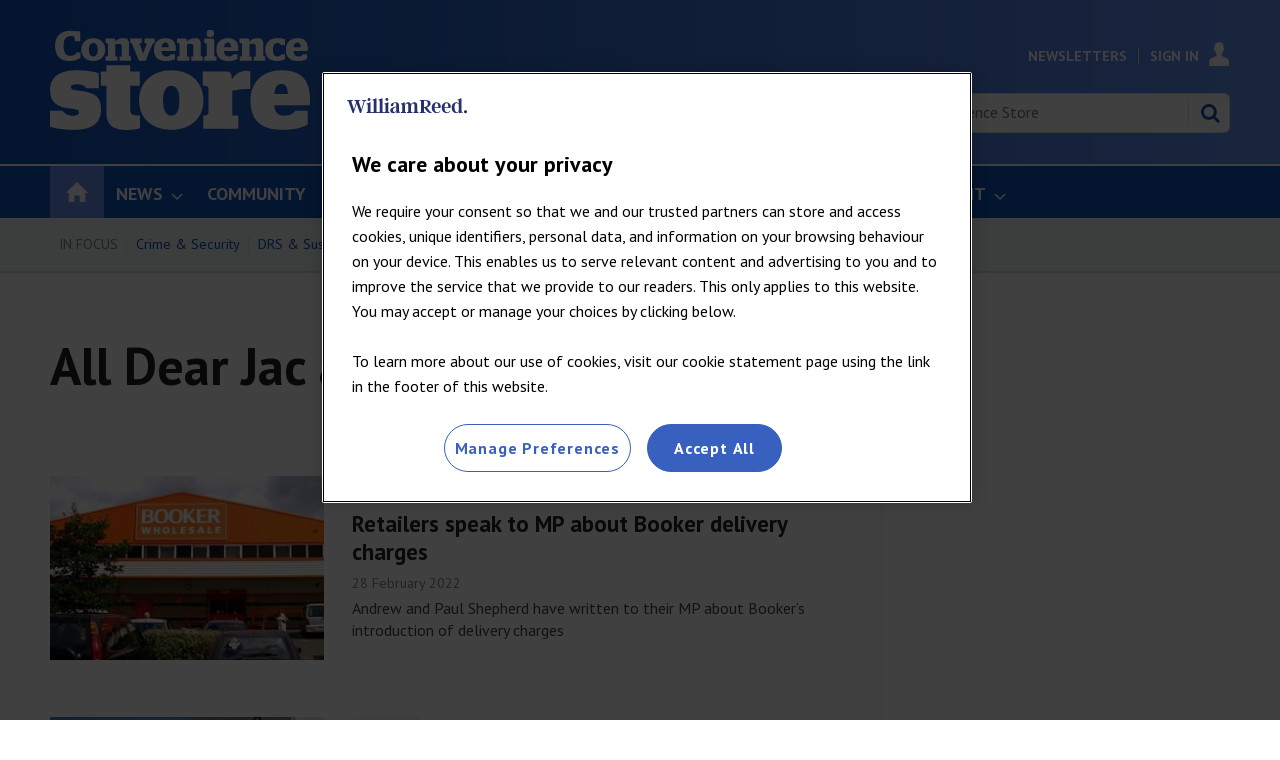

--- FILE ---
content_type: text/html; charset=utf-8
request_url: https://www.conveniencestore.co.uk/dear-jac/15.type?page=8
body_size: 36038
content:

<!DOCTYPE html>
<html lang="en">
<head>
	<meta charset="utf-8">
<link rel="preload" as="style" href="/Magazine/core.css?p=7875617725150948">
<link rel="preload" as="script" href="/Magazine/core.js?p=7875617725150948">
	
	

<script>
function getOTCookie( cookieName ) {
var value = '; ' + document.cookie;
var parts = value.split( '; ' + cookieName + '=' );
if ( parts.length == 2 ) {
return true;
}
return false;
}
var expirationDate = new Date(0);
var expirationDateString = expirationDate.toUTCString();
var now = new Date();
now.setTime(now.getTime() + 1 * 3600 * 1000 * 24 * 365);

if ( !getOTCookie('cleared-wr-cookies')) {
console.log("expire OptanonConsent");
document.cookie = "OptanonConsent=; expires=" + expirationDateString + "; path=/";
document.cookie = "OptanonAlertBoxClosed=; expires=" + expirationDateString + "; path=/";
document.cookie = "cleared-wr-cookies" + "=" + "; path=/" + "; expires="+now;

console.log("expire OptanonConsent");
}
</script>

<!-- OneTrust Cookies Consent Notice start for conveniencestore.co.uk -->
<script type="text/javascript" src="https://cdn.cookielaw.org/consent/5b9d527c-9556-4366-8163-a9c60333779f/OtAutoBlock.js" ></script>
<script src="https://cdn.cookielaw.org/consent/5b9d527c-9556-4366-8163-a9c60333779f/otSDKStub.js"  type="text/javascript" charset="UTF-8" data-domain-script="5b9d527c-9556-4366-8163-a9c60333779f" ></script>
<script type="text/javascript">
function OptanonWrapper() { }
</script>
<!-- OneTrust Cookies Consent Notice end for conveniencestore.co.uk -->

<title>All Dear Jac articles – Page 8 | Convenience Store</title>
<meta name="description" content="All Dear Jac articles in Convenience Store - Page 8" />
<meta name="viewport" content="width=device-width, initial-scale=1" />


<meta name="momentnowdate" content="2026-01-21 08:26:12.137"/>
<meta name="momentlocale" content="en-gb"/>
<meta name="momentlocaleformat" content="D MMMM YYYY"/>
<meta name="momentrelative" content="false"/>
<meta name="momentrelativeformat" content="YYYY,MM,DD"/>
<meta name="momentrelativemorethan" content="10"/>

	
	<meta name="blockthis" content="blockGA" />
<meta name="showwallpaper" content="true" />
<meta name="navcode" content="46494" />
<meta name="primarynavigation" content="Home" />
<link rel="canonical" href="https://www.conveniencestore.co.uk/dear-jac/15.type?page=8" />
	
<meta property="og:site_name" content="Convenience Store" />
<meta property="og:url" content="https://www.conveniencestore.co.uk/dear-jac/15.type?page=8"/>
<meta property="og:title" content="All Dear Jac articles – Page 8 | Convenience Store"/>
<meta property="og:description" content="All Dear Jac articles in Convenience Store - Page 8" />
<meta property="twitter:title" content="All Dear Jac articles – Page 8 | Convenience Store"/>
<meta property="twitter:description" content="All Dear Jac articles in Convenience Store - Page 8"/>
<meta property="twitter:card" content="summary_large_image" />
<meta property="og:image:width" content="1024" />
<meta property="og:image:height" content="536" />
<meta property="og:image" content="https://www.conveniencestore.co.uk/Magazine/dest/graphics/social/logo.png?v=1" />
<meta property="og:image:alt" content="Convenience Store" />
<meta property="twitter:image:src" content="https://www.conveniencestore.co.uk/magazine/dest/graphics/social/twitter-logo.png?v=1" />
<meta property="twitter:image:alt" content="Convenience Store" />


	
<link rel="icon" href="/magazine/dest/graphics/favicons/favicon-32x32.png" />
<!--[if IE]><link rel="shortcut icon" href="/magazine/dest/graphics/favicons/favicon.ico" /><![endif]-->
<link rel="apple-touch-icon-precomposed" href="/magazine/dest/graphics/favicons/apple-touch-icon-precomposed.png" />
<meta name="msapplication-TileImage" content="/magazine/dest/graphics/favicons/mstile-144x144.png" />
<meta name="msapplication-TileColor" content="#ffffff" />
	
	<link href="/Magazine/core.css?p=7875617725150948" rel="stylesheet" type="text/css">
<link href="/Magazine/print.css?p=7875617725150948" rel="stylesheet" type="text/css" media="print">


	
<script src="https://cdnjs.cloudflare.com/ajax/libs/jquery/3.4.1/jquery.min.js" integrity="sha256-CSXorXvZcTkaix6Yvo6HppcZGetbYMGWSFlBw8HfCJo=" crossorigin="anonymous" referrerpolicy="no-referrer"></script>
	
<script>var newLang={"more":{"default":"Show more","searchtype":"Show more","searchdates":"Show more"},"less":{"default":"Show Fewer","searchtype":"Show Fewer","searchdates":"Show Fewer"},"show":{"default":"show"},"hide":{"default":"hide"},"caption":{"show":"show caption","hide":"hide caption"},"carousel":{"play":"play slideshow","pause":"pause slideshow"}};</script>
	<script type="text/javascript">
					var IPState = {
					
						useripstate: false,
						useripname: ''
						
					};
				</script>
<script type="text/javascript">
          
					window.dataLayer = window.dataLayer || [];
					window.dataLayer.push({'StoryID':undefined});
					window.dataLayer.push({'StoryFormatProperty':undefined});
					
					window.dataLayer.push({'StoryCategories':'null'});
					
					window.dataLayer.push({'StoryLayout':undefined});
					window.dataLayer.push({'StoryWidth':undefined});
					
					
					window.dataLayer.push({'StoryLayoutCode':undefined});
					
					window.dataLayer.push({'StoryFormatCode':'null'});
					
					window.dataLayer.push({'StoryTypeCode':'null'});
					
					window.dataLayer.push({'StoryCategoriesCodes':'null'});
					
					window.dataLayer.push({'StoryFullNavPath':'null'});
					       
					window.dataLayer.push({'UserID':undefined});
					window.dataLayer.push({'NavCode':'46494'});
					window.dataLayer.push({'MicrositeNavCode':'-1'});
					window.dataLayer.push({'NavKey':'216'});
          
          window.dataLayer.push({'NavigationAreaNavCode':'46494'});
          </script>
<script type="text/javascript">
window.dataLayer.push({'UserStateLoggedIn':'False'});
window.dataLayer.push({'FullNavPath':'|101|46494|'});
window.dataLayer.push({'LoggedIn':'False'});
window.dataLayer.push({'AccessStatus':'Granted'});
window.dataLayer.push({'AccessControl':undefined});
window.dataLayer.push({'AccessDeniedStoryID':undefined});
window.dataLayer.push({'AccessDeniedTitle':undefined});
window.dataLayer.push({'PrimaryNav':'|Main Navigation|Home|'});
window.dataLayer.push({'CurrentPrimaryNav':'Home'});
window.dataLayer.push({'Tags':undefined});
window.dataLayer.push({'PrimaryNavCodes':'|101|46494|'});
window.dataLayer.push({'author_name':undefined});
window.dataLayer.push({'ArticleDate':undefined});
//window.dataLayer.push({'StoryLayout':undefined});
window.dataLayer.push({'StoryFormat':undefined});
window.dataLayer.push({'StoryType':undefined});
window.dataLayer.push({'StoryCats':undefined});
//Adobe
window.dataLayer.push({'StoryHeadline':undefined});
window.dataLayer.push({'ByLines':undefined});
window.dataLayer.push({'PublishDate':undefined});
	</script>
	<link href='https://fonts.googleapis.com/css?family=PT+Sans:400,700' rel='stylesheet' type='text/css'>

<!--Hide endorser bar on mobile-->
<style>

.wallpaper-ad > div {
	position: fixed;
	top: 218px;
}
.nav-fixed .wallpaper-ad > div {
	position: fixed;
	top: 52px !important;
}
	/* end WRPW-150*/
.wallpaper-applied.site-width-1024 .hot-topics-container {
	position: relative;
	width: 1024px;
	margin: auto;
}
@media (max-width: 1024px) {
	#endorsement-bar {
	  display: none !important;
	}
}	 

</style>

<style>
/*PATCH: un-restrict mast, mainnav and footer*/
.wallpaper-applied.site-width-1024 #mainnav > .inner-sleeve,
.wallpaper-applied.site-width-1024 .mast > .inner-sleeve,
.wallpaper-applied.site-width-1024 .footer .inner-sleeve {
  max-width: 1220px;
}</style>

<style>
/* TEMP FIX STARTS WRBMADS-1196 */
	.grid .hero-carousel.site-width-hero-carousel .swiper-box{
		margin-left:0;
		margin-right:0;
	}
	@media screen and (min-width: 768px){
		.grid .hero-carousel.site-width-hero-carousel .swiper-box{
			margin-left:0;
			margin-right:0;
		}
	}
@media screen and (min-width: 1180px){
	.grid .hero-carousel.site-width-hero-carousel .swiper-box {
		 width: 100%;
		 left: unset;
		 right: unset;
		 margin-left: unset;
		 margin-right: unset;
		 position: relative;
	}
	.flexbox #foot .oneColumn .hero-carousel .caption .heading, .flexbox #top .oneColumn .hero-carousel .caption .heading {
		font-size: 2.625rem;
		line-height: 3rem;
	}
}
/* TEMP FIX ENDS WRBMADS-1196 */
</style>

<style>
/* TEMP FIX RSS FEED */
@media screen and (min-width: 480px){
.grid .spin_feed .story_list .sleeve ul .picture~h2 {
    font-size: 1rem;
    line-height: 1.266rem;
  }
.grid .spin_feed .story_list .sleeve ul li {
    padding-bottom: 23px;
  }
.grid .spin_feed .story_list .sleeve ul li:not(:first-child) {
    padding-top: 23px;
  }
}
/* TEMP FIX ENDS RSS FEED */
</style><style type="text/css">.inline_image img[width][height]:not(.zoomable-image) {contain: unset;}</style>
<link rel='stylesheet' href='/Uploads/CSS/4/cstonsitemessaging.css' type='text/css' />


<!-- Cstore Clearbitscript -->
<script>
$(document).ready(function() {
if (window.location.pathname == '/advertise') {
$.getScript("https://tag.clearbitscripts.com/v1/pk_6c1cac1dc287e45bfaab20867b193dcb/tags.js"); 
console.log("Clearbit Loaded");
}
});
</script>

<!--Global JS head -->
<!-- DFP Code -->
<script async='async' src='https://www.googletagservices.com/tag/js/gpt.js'></script>
<script>
  var googletag = googletag || {};
  googletag.cmd = googletag.cmd || [];
</script>

<script>
  function getDataLayerVal(keyVal) {
        for (var i = 0; i < window.dataLayer.length; i++) {
            if (dataLayer[i][keyVal] !== undefined) {
                return dataLayer[i][keyVal];
            }
        }
    }

    var showwallpaper;
    if(document.querySelector('meta[name="showwallpaper"]')) {
        showwallpaper = document.querySelector('meta[name="showwallpaper"]').content;
    }
    
    var gptAdSlots = [];
	
		//CatCode
			if (typeof getDataLayerVal('StoryCategories') !== 'undefined') {
			var gamcatcode1 = getDataLayerVal('StoryCategories').replace("|","");
			var gamcatcode = gamcatcode1.replace(/\|/g,","); } else { var gamcatcode = ''; }

if (!getDataLayerVal('StoryCategories').includes('Advertising-exclusion')) { 
googletag.cmd.push(function() {	
        // Define a size mapping object. The first parameter to addSize is
        // a viewport size, while the second is a list of allowed ad sizes.
        var mapping = googletag.sizeMapping().
        // 320, 0
        addSize([320, 0], [300, 50]).
        // 480, 0
        addSize([480, 0], [300, 75]).
        // 768, 0
        addSize([768, 0], [300, 250]).
        // 1024, 0
        addSize([1024, 0], [300, 350]).build();

        var mapMPU = googletag.sizeMapping().
        // 320, 0
        addSize([320, 0], [[300, 50],[300,75],[320,50],[300,250]]).
        // 768, 0
        addSize([768, 0], [[300, 250],[300,600]]).
        // 1024, 0
        addSize([1024, 0], [[300, 250],[300,600]]).build();
        //addSize([1024, 0], [[300, 250],[300,50]]).build();
		  
		  var mapMPU2 = googletag.sizeMapping().
        // 320, 0
        addSize([320, 0], [[300, 50],[300,75],[320,50],[300,250]]).
        // 768, 0
        addSize([768, 0], [[300, 250]]).
        // 1024, 0
        addSize([1024, 0], [[300, 250]]).build();
        //addSize([1024, 0], [[300, 250],[300,50]]).build();

        var mapLB = googletag.sizeMapping().
        // 320, 0
        addSize([320, 0], [[300,50],[300,75],[320,50],[320,100]]).
        //// 601, 0
        addSize([601, 0], [[468,60]]).
        // 768, 0
        addSize([768, 0], [[468,60],[728,90]]).
        // 1024, 0
        addSize([1024, 0], [[468, 60],[728,90],[970,90],[970,250]]).build();

        var mapLBUnderNav = googletag.sizeMapping().
        addSize([0, 0], []).
        // 1024, 0
        addSize([1050, 0], [[468, 60],[728,90],[970,90],[970,250]]).build();

        var mapWallpaper = googletag.sizeMapping().
        addSize([0, 0], []).
        // 1220, 0
        addSize([1220, 0], [1,1]).build();

        // Ready variables to use for ad targeting (AdvertMastLB)
        //var loggedIn = window.dataLayer.filter(item => item.LoggedIn ? item.LoggedIn : null);
        
        googletag.defineSlot('/269346476/cwvc/cwvc_lbun', [970, 250], 'div-gpt-ad-MastLBUNav').defineSizeMapping(mapLBUnderNav).addService(googletag.pubads());
		  googletag.defineSlot('/269346476/cwvc/cwvc_mlb', [728, 90], 'div-gpt-ad-MastLB').defineSizeMapping(mapLB).addService(googletag.pubads());
		  			// check if wallpaper is defined, is set to be shown on this page and screen width is greater than 1220
	if (document.querySelector('#div-gpt-ad-Wallpaper') && showwallpaper) {
		var wallpaperSlot = googletag.defineOutOfPageSlot('/269346476/cwvc/cwvc_wp', 'div-gpt-ad-Wallpaper').defineSizeMapping(mapWallpaper).addService(googletag.pubads()).setTargeting('url', document.location.pathname);
		googletag.pubads().addEventListener('slotRenderEnded', function(event) {
			if((event.slot.getSlotElementId() == wallpaperSlot.getSlotElementId()) && !event.isEmpty) {
				if(document.querySelector('.wallpaper-ad[data-site-width-1024]')) {
					document.body.className += ' ' + 'site-width-1024';
				}
				if(showwallpaper === "true") {
					document.body.className += ' ' + 'wallpaper-applied';
					$(window).trigger('wallpaper:advert');
				}
			}
		});
};		  

gptAdSlots[0] = googletag.defineSlot('/269346476/cwvc/cwvc_a', [300, 250], 'div-gpt-ad-A').defineSizeMapping(mapMPU2).addService(googletag.pubads());
gptAdSlots[1] = googletag.defineSlot('/269346476/cwvc/cwvc_b', [300, 250], 'div-gpt-ad-B').defineSizeMapping(mapMPU2).addService(googletag.pubads());
googletag.defineSlot('/269346476/cwvc/cwvc_c', [300,250], 'div-gpt-ad-C').defineSizeMapping(mapMPU2).addService(googletag.pubads());

       // googletag.defineSlot('/269346476/cwvc/cwvc_d', [300, 250], 'div-gpt-ad-D').defineSizeMapping(mapMPU2).addService(googletag.pubads());
      //  googletag.defineSlot('/269346476/cwvc/cwvc_e', [300, 250], 'div-gpt-ad-E').defineSizeMapping(mapMPU2).addService(googletag.pubads());
      //  googletag.defineSlot('/269346476/cwvc/cwvc_f', [300, 250], 'div-gpt-ad-F').defineSizeMapping(mapMPU2).addService(googletag.pubads());
      //  googletag.defineSlot('/269346476/cwvc/cwvc_aa', [300, 250], 'div-gpt-ad-Attach').defineSizeMapping(mapMPU).addService(googletag.pubads());
		 
        googletag.pubads().setTargeting('navcode', getDataLayerVal('NavCode'));
		  googletag.pubads().setTargeting('navcodes', getDataLayerVal('PrimaryNavCodes'));
        googletag.pubads().setTargeting('storycode', getDataLayerVal('StoryID'));
		  googletag.pubads().setTargeting('storylayout', getDataLayerVal('StoryLayout'));
		  googletag.pubads().setTargeting('loggedin', getDataLayerVal('LoggedIn'));
		  googletag.pubads().setTargeting('accessstatus', getDataLayerVal('AccessStatus'));
		  googletag.pubads().setTargeting('accesscontrol', getDataLayerVal('AccessControl'));
		  //Catcode
			googletag.pubads().setTargeting('catcode', gamcatcode);
		  googletag.pubads().setTargeting('nav', getDataLayerVal('CurrentPrimaryNav'));
		 if (typeof getDataLayerVal('tags') !== 'undefined') {
		 googletag.pubads().setTargeting('tags', getDataLayerVal('Tags')); }

			if (typeof getDataLayerVal('PartyActiveProductIds') !== 'undefined') {
				googletag.pubads().setTargeting('PartyProductIds', getDataLayerVal('PartyActiveProductIds')); }
			if (typeof getDataLayerVal('Company') !== 'undefined') {
				googletag.pubads().setTargeting('company_name', getDataLayerVal('Company')); }
			if (typeof getDataLayerVal('JobFunc') !== 'undefined') {
				googletag.pubads().setTargeting('JobFunc', getDataLayerVal('JobFunc')); }
			if (typeof getDataLayerVal('BusAct') !== 'undefined') {
				googletag.pubads().setTargeting('business_activity', getDataLayerVal('BusAct')); }
				
				try {
					 if (orderData && orderData[0] && orderData[0].OrderType) {
						  googletag.pubads().setTargeting('OrderType', orderData[0].OrderType);
					 }
				} catch (e) {}
				
        googletag.pubads().enableSingleRequest();		
        googletag.pubads().collapseEmptyDivs();
        googletag.enableServices();

    });
} else if (getDataLayerVal('StoryCategories').includes('Advertising-exclusion')) {
	const startObserver = () => {
		new MutationObserver((m, o) => {
			const slotIds = ['#div-gpt-ad-A', '#div-gpt-ad-B', '#div-gpt-ad-C', , '#div-gpt-ad-D']

			slotIds.forEach((id) => {
				const slot = document.querySelector(id);
				if (slot) {
					slot.remove();
				}
			});

			setTimeout(() => {
				o.disconnect();
			}, 2000);
		}).observe(document.body, { childList: true, subtree: true });
	}

	window.addEventListener('DOMContentLoaded', startObserver);
}

window.addEventListener('message', receiveMessage, false);

function wallpaperReposition() {
	var hottopics = document.querySelector('.hot-topics-container') ? document.querySelector('.hot-topics-container').offsetHeight : 0;
   var mastHeight = document.querySelector('#masthead').offsetHeight;
   var cookieBlock = document.querySelector('#cookiePolicy') ? document.querySelector('#cookiePolicy').offsetHeight : 0;
   var wallpaperElement = document.querySelector('.wallpaper-ad') ? document.querySelector('.wallpaper-ad').getElementsByTagName('div')[0] : null;        
   if (wallpaperElement) {
	 	wallpaperElement.style.top = mastHeight - hottopics + 'px';      
	} 	
}


function receiveMessage(event) {
  if(event.data == 'wallpaper-standard') document.body.className+=" wallpaper-fireplace";
  if(document.body.className.match('wallpaper-fireplace')) {
    document.body.className+=" wallpaper-fireplace";
    wallpaperReposition();
  }
}

$(function() {
	$('#cookiePolicy button').on('click', function() {
		setTimeout(() => {
			wallpaperReposition();
		}, 300);
	})
});

</script>

<!--Copyright code - GBAU-1015 -->
<script type="text/javascript" src="https://wvc_resources.william-reed.com/copyright/copyright_cst.js"></script>

<!-- Clarity -->
<script type="text/javascript">
    (function(c,l,a,r,i,t,y){
        c[a]=c[a]||function(){(c[a].q=c[a].q||[]).push(arguments)};
        t=l.createElement(r);t.async=1;t.src="https://www.clarity.ms/tag/"+i;
        y=l.getElementsByTagName(r)[0];y.parentNode.insertBefore(t,y);
    })(window, document, "clarity", "script", "bgrlo92ihn");
</script>

<!-- ADOBE -->
<script>
//////////////////
// ADOBE START	//
//////////////////
// Adobe Analytics Datalayer - WVC - Header
// Version 3.0.2

/*
    Determines if the current page is an article page.
    Story ID will be populated with a string if on an article page, e.g. '750492'.

    It is important all globally defined variabled are prefixed with "adobe_", 
    this keeps the variable names unique so that they don't conflict with other scripts.
*/
const adobe_isarticle = (typeof getDataLayerVal('StoryID') === 'string');

/*
    adobe_debug flag object.
    Each value in the object relates to a section of the digital data object.
    Set the value to true to enable console logging for that section.
*/
const adobe_debug = {
    page: false,
    journey: false,
    user: false,
    search: false,
    article: false,
    miso: false,
    general: false
};

// Logs to the console without having to check if adobe_debug.x is true each time:
function debugLog(string, type) {
    try {
        if (typeof string !== 'string' || typeof type !== 'string') {
            return;
        }

        if (adobe_debug[type]) {
            console.log(`${type.toUpperCase()} DEBUG: ${string}`);
        }
    } catch (e) { }
}

// Sends a satellite track with string & log validation:
function sendSatelliteTrack(satelliteName) {
    if (typeof satelliteName !== 'string') {
        return;
    }

    debugLog(`Sending satellite track:  ${satelliteName}`, 'general');
    _satellite.track(satelliteName);
}

/*
    Digital Data needs to be declared as "var", so that Adobe Launch can access it:
*/
var digitalData = {
    page_data: {
        page_domain: '',
        page_title: '',
        page_categories: '',
        page_type: '',
        page_previous_url: '',
        ad_blocker_present: '',
        platform: 'Webvision Cloud'
    },
    journey_data: {
        is_mobile: '',
        mega_menu_clicked: '',
        mega_menu_item: '',
        homepage_link_clicked: '',
        homepage_section: '',
        homepage_heading: '',
        login_success: '',
        logout_success: '',
        registation_success: '',
        subscriptions_success: '',
        newsletter_signup: '',
        internal_campaign: '',
        external_campaign: '',
        contact_us_submitted: '',
        experience_name: ''
    },
    user_data: {
        logged_in_status: '',
        registered_user_id: '',
        anonymous_user_id: '',
        user_type: '',
        user_type_details: '',
        marketing_data: {
            sms: false,
            email: false,
            post: false
        },
        subscription_level: '',
        subscription_level_name: '',
        subscription_status: '',
        job_title: '',
        company: '',
        company_type: '',
        latest_company: '',
        industry: '',
        responsibility: '',
        user_department: '',
        free_trial: '',
        corporate_info: '',
        continuous: '',
        state: '',
        start_date: '',
        end_date: '',
        days_from_subscription_start: '',
        days_left_on_subscription: '',
        sensitivity: '',
        do_not_allow_renewal: '',
        do_not_collect_payment: '',
        domain: '',
        job_function: '',
        block_click_name: '',
        block_click_tgt_label: '',
        block_click_page_type: ''
    },
    search_data: {
        search_page: false,
        search_term: '',
        search_results: '',
        null_search: '',
        date_filter: '',
        type_filter: '',
        author_filter: ''
    },
    article_data: {
        article_page: '',
        author: '',
        publish_date: '',
        update_date: '',
        article_name: '',
        article_category: '',
        article_categories: '',
        article_subcategories: '',
        article_finding_method: '',
        article_related_topics: '',
        article_related_tags: '',
        paywall_hit: '',
        paywall_id: '',
        paywall_template: '',
        canonical_url: '',
        original_article: '',
        article_class: '',
        article_type: '',
        word_count: '',
        content_page_type: '',
        related_articles: {
            article_name: '',
            article_url: '',
            author: '',
            publish_date: '',
            article_category: ''
        },
        access_control: '',
        pw_incrementor: ''
    },
    miso_data: {
        search_query: '',
        explore_question_view: '',
        sticky_widget_view: '',
        answer_page_view: '',
        question_asked: '',
        question_source: ''
    }
};

// FUNCTIONS START
// Check AdBlocker Present:
setTimeout(function () {
    if ($('.ad-style1').height() > 50 || $('#div-gpt-ad-A').height() > 0) {
        digitalData.page_data.ad_blocker_present = false;
        sessionStorage.setItem('adblockSSI', false);
    } else {
        digitalData.page_data.ad_blocker_present = true;
        sessionStorage.setItem('adblockSSI', true);
    }
}, 2000);

// Check if Adblocker SessionStorage item exists, then declare datalayer value and clear SessionStorage item if it does:
const adblockSSI = sessionStorage.getItem('adblockSSI');
if (adblockSSI) {
    digitalData.page_data.ad_blocker_present = adblockSSI;
    sessionStorage.removeItem('adblockSSI');
}

// Check if the user is on mobile or desktop:
window.mobileCheck = function () {
    let check = false;
    (function (a) {
        if (/(android|bb\d+|meego).+mobile|avantgo|bada\/|blackberry|blazer|compal|elaine|fennec|hiptop|iemobile|ip(hone|od)|iris|kindle|lge |maemo|midp|mmp|mobile.+firefox|netfront|opera m(ob|in)i|palm( os)?|phone|p(ixi|re)\/|plucker|pocket|psp|series(4|6)0|symbian|treo|up\.(browser|link)|vodafone|wap|windows ce|xda|xiino/i.test(a) || /1207|6310|6590|3gso|4thp|50[1-6]i|770s|802s|a wa|abac|ac(er|oo|s\-)|ai(ko|rn)|al(av|ca|co)|amoi|an(ex|ny|yw)|aptu|ar(ch|go)|as(te|us)|attw|au(di|\-m|r |s )|avan|be(ck|ll|nq)|bi(lb|rd)|bl(ac|az)|br(e|v)w|bumb|bw\-(n|u)|c55\/|capi|ccwa|cdm\-|cell|chtm|cldc|cmd\-|co(mp|nd)|craw|da(it|ll|ng)|dbte|dc\-s|devi|dica|dmob|do(c|p)o|ds(12|\-d)|el(49|ai)|em(l2|ul)|er(ic|k0)|esl8|ez([4-7]0|os|wa|ze)|fetc|fly(\-|_)|g1 u|g560|gene|gf\-5|g\-mo|go(\.w|od)|gr(ad|un)|haie|hcit|hd\-(m|p|t)|hei\-|hi(pt|ta)|hp( i|ip)|hs\-c|ht(c(\-| |_|a|g|p|s|t)|tp)|hu(aw|tc)|i\-(20|go|ma)|i230|iac( |\-|\/)|ibro|idea|ig01|ikom|im1k|inno|ipaq|iris|ja(t|v)a|jbro|jemu|jigs|kddi|keji|kgt( |\/)|klon|kpt |kwc\-|kyo(c|k)|le(no|xi)|lg( g|\/(k|l|u)|50|54|\-[a-w])|libw|lynx|m1\-w|m3ga|m50\/|ma(te|ui|xo)|mc(01|21|ca)|m\-cr|me(rc|ri)|mi(o8|oa|ts)|mmef|mo(01|02|bi|de|do|t(\-| |o|v)|zz)|mt(50|p1|v )|mwbp|mywa|n10[0-2]|n20[2-3]|n30(0|2)|n50(0|2|5)|n7(0(0|1)|10)|ne((c|m)\-|on|tf|wf|wg|wt)|nok(6|i)|nzph|o2im|op(ti|wv)|oran|owg1|p800|pan(a|d|t)|pdxg|pg(13|\-([1-8]|c))|phil|pire|pl(ay|uc)|pn\-2|po(ck|rt|se)|prox|psio|pt\-g|qa\-a|qc(07|12|21|32|60|\-[2-7]|i\-)|qtek|r380|r600|raks|rim9|ro(ve|zo)|s55\/|sa(ge|ma|mm|ms|ny|va)|sc(01|h\-|oo|p\-)|sdk\/|se(c(\-|0|1)|47|mc|nd|ri)|sgh\-|shar|sie(\-|m)|sk\-0|sl(45|id)|sm(al|ar|b3|it|t5)|so(ft|ny)|sp(01|h\-|v\-|v )|sy(01|mb)|t2(18|50)|t6(00|10|18)|ta(gt|lk)|tcl\-|tdg\-|tel(i|m)|tim\-|t\-mo|to(pl|sh)|ts(70|m\-|m3|m5)|tx\-9|up(\.b|g1|si)|utst|v400|v750|veri|vi(rg|te)|vk(40|5[0-3]|\-v)|vm40|voda|vulc|vx(52|53|60|61|70|80|81|83|85|98)|w3c(\-| )|webc|whit|wi(g |nc|nw)|wmlb|wonu|x700|yas\-|your|zeto|zte\-/i.test(a.substr(0, 4))) check = true;
    })(navigator.userAgent || navigator.vendor || window.opera);
    return check;
};

// Menu clicked:
$(document).on('click', '.nav-item', function (e) {
    e.stopPropagation();
    const target = e.target,
        text = target.textContent || target.innerText;
    digitalData.journey_data.mega_menu_item = text;
    digitalData.journey_data.mega_menu_clicked = true;
    // Send events to DTM
    // Event for clicking a menu item:
    _satellite.track('menu_link_clicked', {
        menu_type: 'mega menu',
        menu_item: text
    });
});
// Footer clicked:
$(document).on('click', '#footer li', function (e) {
    e.stopPropagation();
    const target = e.target,
        text = target.textContent || target.innerText;
    // Event for clicking a menu item
    _satellite.track('menu_link_clicked', {
        menu_type: 'footer menu',
        menu_item: text
    });
});

// Search event:
window.onload = function () {
    const form = document.getElementById('mastsearch');
    if (form) {
        form.onsubmit = function () {
            // Event for performing a search
            const searchvalue = $('#search');
            _satellite.track('search_submitted', {
                search_term: searchvalue
            });
        };
    }
};


function createDateFromString(dateString) {
    // Split the dateString into parts (month, day, year):
    const parts = dateString.split('/');
    if (parts.length !== 3) {
        throw new Error('Invalid date format. Use MM/DD/YYYY.');
    }

    // Parse the parts into integers
    const day = parseInt(parts[0], 10);
    const month = parseInt(parts[1], 10);
    const year = parseInt(parts[2], 10);

    // Create a Date object using the parsed components
    const dateObject = new Date(year, month - 1, day); // Note: Month is 0-based

    return dateObject;
}

// Calculates the number of days between two dates:
function daysBetween(date1, date2) {
    const oneDay = 1000 * 60 * 60 * 24;
    const differenceMs = Math.abs(date1 - date2);
    return Math.round(differenceMs / oneDay);
}

// Set Search DL function: 
function setSearchDL(waitTime, thenFunction) {
    // Get the search term and number of results:
    setTimeout(function () {
        const search_pattern = /Your search(?: for <strong>(.*?)<\/strong>)? found <strong>(\d+|no)<\/strong>/;
        const search_results = search_pattern.exec($('div.searchDetails').html()) || [];

        // Fix search term if there was no term specified:
        if (search_results[1] === null) search_results[1] = '';

        // Fix number of results if there are no results:
        if (search_results[2] === 'no') search_results[2] = 0;

        // Calculate the number of pages
        if (search_results[2] === 0) {
            search_results[3] = 0;
        } else {
            search_results[3] = Math.ceil(search_results[2] / 10);
        }

        // If there are no results then null_search is true:
        search_results[4] = (search_results[2] == 0 ? true : false);

        //Set search_page to true and all other values to the determined values
        digitalData.search_data.search_page = true;
        digitalData.search_data.search_term = search_results[1];
        digitalData.search_data.search_results = search_results[2];
        //digitalData.search_data.search_pages = search_results[3];
        digitalData.search_data.null_search = search_results[4];
        try {
            if (thenFunction && typeof thenFunction === 'function') {
                thenFunction();
            }
        } catch (e) { }
    }, waitTime);
}
//Subsequent search function
function subSearch() {
    setSearchDL(3000, sendTrack);
    function sendTrack() {
        sendSatelliteTrack('subsequentSearch');
    }
}

// Search DL function - Should only execute once the page has finished loading
// Check if we are on a search page:
if (window.location.href.includes('searchresults')) {
    // If we are on a search page
    // Get the search term and number of results
    setSearchDL(1000, searchTrack);
    digitalData.search_data.search_page = true;
    function searchTrack() {
        sendSatelliteTrack('subsequentSearch');
        document.getElementsByName('qkeyword')[1].addEventListener('change', subSearch);
        // Change to Search Filter event function
        $('.refineBy').on('change', function () {
            debugLog(articleFilterTracking);

            // Complete the tracking action:
            // _satellite.track('article_filter_used', articleFilterTracking);
        });
    }
} else {
    // If we are not on a search page then set search_page to false and all other values to their defaults:
    digitalData.search_data.search_page = false;
    digitalData.search_data.search_term = '';
    digitalData.search_data.search_results = '';
    //digitalData.search_data.search_pages = '';
    digitalData.search_data.null_search = '';
}

try {
    const downloads = document.querySelectorAll('.downloads a');
    if (downloads && downloads.length) {
        downloads.forEach((link) => {
            link.addEventListener('click', () => {
                sendSatelliteTrack('download_event');
            });
        });
    }
} catch (e) { }

// Check if we are on a search page:
if (location.pathname.indexOf('searchresults') !== -1) {
    // Define the storage object:
    const articleFilterTracking = {};
    articleFilterTracking.active_filters = [];
    // Get the query from the URL and split into an associative array:
    const urlParams = {};
    urlParams.parametrics = '';
    window.location.href.slice(window.location.href.indexOf('?') + 1).replace(/(\w+?)=([^&]+)?/g, function ($0, $1, $2) {
        urlParams[$1] = ($2 == undefined ? '' : decodeURIComponent($2));
    });
    urlParams.parametrics.replace(/(\w+?)\|([^,]+)?/g, function ($0, $1, $2) {
        if (urlParams.cmd != 'RmvPm' || ($1 + '|' + $2) != urlParams.val) {
            articleFilterTracking.active_filters.push({
                filter_type: getFilterType($1),
                filter_selection: getFilterName($1, $2)
            });
        }
    });
    if (urlParams.cmd === 'AddPm') {
        pmArray = urlParams.val.split('|');
        articleFilterTracking.active_filters.push({
            filter_type: getFilterType(pmArray[0]),
            filter_selection: getFilterName(pmArray[0], pmArray[1])
        });
    }
    articleFilterTracking.filter_location = 'Search Results Page';
    switch (urlParams.SortOrder) {
        case undefined:
        case '1':
            articleFilterTracking.filter_sort = 'Newest';
            break;
        case '2':
            articleFilterTracking.filter_sort = 'Relevance';
            break;
        case '3':
            articleFilterTracking.filter_sort = 'Oldest';
            break;
        default:
            articleFilterTracking.filter_sort = 'Unknown';
    }

    // Get the filter type name from the type specified:
    function getFilterType(filterType) {
        switch (filterType) {
            case 'WVPUBDATE':
                return 'Date';
            case 'WVSECTIONCODE':
                return 'Article Type';
            case 'WVFACET2':
                return 'Aisle';
            default:
                return 'Unknown';
        }
    }

    // Get the names of the filters:
    function getFilterName(filterType, filterID) {
        filterName = 'Unknown';
        switch (filterType) {
            case 'WVPUBDATE':
                switch (filterID) {
                    case '[NOW-1DAY TO NOW]':
                        return 'Past day';
                    case '[NOW-7DAY TO NOW]':
                        return 'Past week';
                    case '[NOW-31DAY TO NOW]':
                        return 'Past month';
                    case '[NOW-365DAY TO NOW]':
                        return 'Past year';
                    default:
                        return 'Custom date range';
                }
            case 'WVSECTIONCODE':
            case 'WVFACET2':
                // Get the names of the filters by looking up their IDs from the checkbox, and then extracting the name from the label:
                filterItems = $('#facet-search .byType li.selected');
                filterItems.each(function () {
                    if (($('input', $(this)).data('facet-params')['val']) == (filterType + '|' + filterID)) {
                        filterName = $('label', $(this)).contents().filter(function () {
                            return this.nodeType == 3;
                        })[0].nodeValue.trim();
                        return false;
                    }
                });
                return filterName;
            default:
                return filterName;
        }
    }
}

// Search Type Filter (evar92) & Search Date Filter (evar98):
try {
    if (window.location.href.includes('/searchresults')) {
        function trackFilters(activeFilters) {
            const filters = activeFilters.querySelectorAll('ul li');

            if (filters && filters.length) {
                filters.forEach((thisFilter) => {
                    const thisFilterLink = thisFilter.querySelector('a');
                    const presetDates = ['past 24 hours', 'past week', 'past month', 'past year'];
                    if (thisFilterLink && thisFilter.textContent && (thisFilterLink?.className.includes('date') || presetDates.includes(thisFilter.textContent.toLowerCase().trim()))) {
                        digitalData.search_data.date_filter = thisFilter.textContent.replace(thisFilter.querySelector('span').textContent, '').trim();
                    } else if (thisFilter.textContent) {
                        digitalData.search_data.type_filter = thisFilter.textContent.replace(thisFilter.querySelector('span').textContent, '').trim();
                    }
                });
            }
            if (digitalData?.search_data.date_filter) {
                sendSatelliteTrack('searchDateType');
            }
            if (digitalData?.search_data.type_filter) {
                sendSatelliteTrack('searchFilterType');
            }
        }

        const waitForFilter = setInterval(() => {
            const activeFilters = document.querySelector('.activeFilters');
            if (activeFilters) {
                clearInterval(waitForFilter);
                trackFilters(activeFilters);
            }
        }, 100);

        setTimeout(() => {
            clearInterval(waitForFilter);
        }, 3000);

        const applyFilterButton = document.querySelector('#filterdatebtn');
        if (applyFilterButton) {
            applyFilterButton.addEventListener('click', () => {
                const waitForNewFilters = setTimeout(() => {
                    const activeFilters = document.querySelector('.activeFilters');
                    if (activeFilters) {
                        clearInterval(waitForNewFilters);
                        trackFilters(activeFilters);
                    }
                }, 1000);
                setTimeout(() => {
                    clearInterval(waitForNewFilters);
                }, 3000);
            });
        }
    }
} catch (e) { }


// Search Author Filter (evar100):
try {
    if (window.location.href.includes('.bio')) {
        digitalData.search_data.author_filter = document.querySelector('title').textContent.split('|')[0].trim();
    }
} catch (e) { }

try {
    const waitForNewsletterToggles = setInterval(() => {
        if (document.querySelectorAll('input[name="newsletterupdate"][type="checkbox"]').length) {
            clearInterval(waitForNewsletterToggles);
            const newsletters = document.querySelectorAll('input[name="newsletterupdate"][type="checkbox"]');
            if (newsletters.length) {
                newsletters.forEach((item) => {
                    item.addEventListener('click', () => {
                        if (item.checked) {
                            sendSatelliteTrack('newsletterSubscribe');
                        }
                    });
                });
            }
        }
    }, 200);
} catch (e) { }

// Page type capture:
try {
    const page_path = window.location.pathname;

    if (page_path === '/' || page_path.includes('/home')) {
        digitalData.page_data.page_type = 'Home';
    } else if (page_path.includes('.article')) {
        digitalData.page_data.page_type = 'Article';
    } else if (page_path.includes('.subject')) {
        digitalData.page_data.page_type = 'Subject page';
    } else if (page_path.includes('.bio')) {
        digitalData.page_data.page_type = 'Bio page';
    } else if (page_path.includes('.issue')) {
        digitalData.page_data.page_type = 'Issue page';
    } else if (page_path.includes('/subscribe')) {
        digitalData.page_data.page_type = 'Subscription page';
    } else if (page_path.includes('/searchresults')) {
        digitalData.page_data.page_type = 'Search Results page';
    } else if (page_path.includes('/events')) {
        digitalData.page_data.page_type = 'Events page';
    } else if (page_path.includes('/a-to-z-of-all-subjects') || page_path.includes('/a-to-z-of-contributors') || page_path.includes('/previous-issues')) {
        digitalData.page_data.page_type = 'Listing page';
    } else {
        digitalData.page_data.page_type = adobe_isarticle ? 'Article' : 'Landing Page';
    }
} catch (e) { }

try {
    const waitForSpin = setInterval(() => {
        if (document.querySelector('.spinBlock')) {
            clearInterval(waitForSpin);
            const spinBlocks = document.querySelectorAll('.spinBlock');
            function getSpinBlockText(block) {
                if (!block) {
                    return '';
                }

                const blockHeader = block.querySelector('h2');
                if (blockHeader && blockHeader.textContent) {
                    return blockHeader.textContent;
                }

                const link = block.querySelector('a');
                if (link && link.textContent) {
                    return link.textContent;
                }

                return '';
            };

            if (spinBlocks) {
                spinBlocks.forEach((block) => {
                    block.querySelectorAll('a').forEach((link) => {
                        const spinBlockTitle = getSpinBlockText(block).replace(/[^a-zA-Z0-9 ]/g, '').trim();
                        if (link && link.textContent) {
                            link.addEventListener('click', () => {
                                if (localStorage.getItem('spinBlockTracking')) {
                                    localStorage.removeItem('spinBlockTracking');
                                }
                                localStorage.setItem('spinBlockTracking', JSON.stringify({ 'clickName': spinBlockTitle, 'targetLabel': link.textContent, 'blockPageType': digitalData.page_data.page_type }));
                            })
                        }
                    });
                });
            }
        }
    }, 200);


    const spinData = localStorage.getItem('spinBlockTracking');
    if (spinData) {
        const spinObject = JSON.parse(spinData);
        digitalData.journey_data.block_click_name = spinObject?.clickName;
        digitalData.journey_data.block_click_tgt_label = spinObject?.targetLabel;
        digitalData.journey_data.block_click_page_type = spinObject?.blockPageType;
        localStorage.removeItem('spinBlockTracking');
    }
} catch (e) { }

try {
    if (window.location.href.includes('.article')) {
        const waitForRegWall = setInterval(() => {
            const regWall = document.querySelector('#RegWall');
            if (regWall) {
                clearInterval(waitForRegWall);
                const signInButton = regWall.querySelector('.pre-header a');
                if (signInButton) {
                    signInButton.addEventListener('click', () => {
                        _satellite.track('sign_in_clicked', { 'location': 'in_page', 'type': 'button' });
                    });
                }
            }
        }, 10);

        setTimeout(() => {
            clearInterval(waitForRegWall);
        }, 3000);
    }
} catch (e) { }

// Login Logout Register Success:
$(function () {
    //Define defaults
    let journey_login = false;
    let journey_logout = false;
    let journey_register = false;

    // Check if we just logged in or out (in=logged in, out=logged out):
    const previousLoginState = sessionStorage.getItem('previousLoginState');

    let currentLoginState = getDataLayerVal('LoggedIn') === 'True' ? 'in' : 'out';

    if (previousLoginState === 'out' && currentLoginState === 'in') {
        journey_login = true;
    }

    if (previousLoginState === 'in' && currentLoginState === 'out') {
        journey_logout = true;
    }

    sessionStorage.setItem('previousLoginState', currentLoginState);

    // Check if we just registered
    let page_path = window.location.pathname + window.location.search;
    let journey_pattern_register = /(?:^\/\?adredir=1$)/i;

    if (journey_pattern_register.exec(page_path) !== null) {
        if (currentLoginState === 'in') {
            let registrationTracked = localStorage.getItem('registrationTracked');
            if (registrationTracked !== 'yes' && registrationTracked !== 'skipped') {
                // A little convoluted but we need to ensure the date format is the same for both dates for international users
                // Month is a 0 based index so need to subtract 1 when converting back to a date
                let accountCreated = getDataLayerVal('PartyCredentialCreationDate');
                let [createdDay, createdMonth, createdYear] = accountCreated.split('-');
                let accountCreatedFixed = new Date(createdYear, (createdMonth - 1), createdDay);

                const timeDifference = (new Date().getTime() - accountCreatedFixed.getTime()) / (1000 * 60 * 60 * 24);

                // If the account was created in the last 2 days:
                if (timeDifference <= 2) {
                    // Additional check for The Grocer:
                    if (digitalData?.page_data?.page_domain.includes('thegrocer') && digitalData?.user_data?.subscription_level_name === '|The Grocer Registration|') {
                        journey_register = true;
                        localStorage.setItem('registrationTracked', 'yes');
                    } else if (!digitalData.page_data.page_domain.includes('thegrocer')) {
                        journey_register = true;
                        localStorage.setItem('registrationTracked', 'yes');
                    }
                } else {
                    // So we can skip the date conversion for old accounts:
                    localStorage.setItem('registrationTracked', 'skipped');
                }
            }
        }
    }

    digitalData.journey_data.login_success = journey_login;
    digitalData.journey_data.logout_success = journey_logout;
    digitalData.journey_data.registration_success = journey_register;
});

// Add event listeners for sign in and forgotton password clicks:
function addPopupEventListener() {
    if ($('#LoginButton') || $('#ForgottenPasswordButton')) {
        //buttons on popup
        this.addEventListener('click', function (e) {
            const elem = e.target;
            // Login button:
            if (elem.id === 'LoginButton') {
                _satellite.track('sign_in_clicked', {
                    location: 'popup'
                });
            }
            // Forgotten password link:
            else if (elem.tagName.toLowerCase() === 'a' && elem.href.indexOf('/forgotten-password') >= 0 && elem.parentNode.className === 'field forgottenpassword') {
                _satellite.track('forgotten_password_link_clicked', {
                    location: 'popup',
                    type: 'link'
                });
            }
            // Forgotten password button 'submit':
            else if (elem.id === 'ForgottenPasswordButton') {
                _satellite.track('forgotten_password_submit_button_clicked', {
                    location: 'popup',
                    type: 'button'
                });
            }
        });
    }
}

// Newsletter reg
// Check if newsletter box exists:
if (document.getElementsByClassName('newsletterSignup') !== null) {
    //Wait for newsletters to load
    setTimeout(function () {
        //Action on toggle
        $('input[name=newsletterupdate]').change(function () {
            if (this.checked) {
                sessionStorage.setItem('nlSet', '1');
            }
        });
    }, 3500);
}
// Check if newsletter has been previously set:
if (sessionStorage.getItem('nlSet')) {
    digitalData.journey_data.newsletter_signup = 1;
    sessionStorage.removeItem('nlSet');
}

// DOCUMENT READY START

$(document).ready(function () {

    // Add Event Listener for Sign In Button
    // top 'sign in' link
    if ($('#mastnav')) {
        let elem = $('#mastnav a.signIn');
        if (elem) {
            elem.on('click', function () {
                _satellite.track('sign_in_clicked', {
                    location: 'top nav'
                });
                if (window.location.href.indexOf('/sign-in') < 0) {
                    addPopupEventListener()
                }

            });
        }
    }
    // Add Event Listeners on Sign-In page
    if (window.location.href.indexOf('/sign-in') > -1) {
        addPopupEventListener()
    }

});

// DOCUMENT READY END

///// FUNCTIONS END					

// DATALAYER Population JavaScript START
// On clicks population:
$(document).on('click', '.popup signIn', function () {
    digitalData.page_data.page_type = 'Login';
});

// Paywall hit				
// Doc URL matches canonical:
digitalData.article_data.original_article = (document.URL === document.querySelector('link[rel="canonical"]').href);

// Page Data Population
digitalData.page_data.page_domain = document.domain;
digitalData.page_data.page_title = document.title;
// digitalData.page_data.page_categories = ;
// PAGETYPE
digitalData.page_data.page_previous_url = document.referrer;

// Journey Data PopulationL
digitalData.journey_data.is_mobile = mobileCheck();

// User Data Population:
if (getDataLayerVal('LoggedIn') === 'True') {
    digitalData.user_data.logged_in_status = 'Logged in';

    try {
        if (window.location.href.includes('www.retail-week.com')) {
            const orderMetaData = getDataLayerVal('OrderMetadata');
            if (orderMetaData && orderMetaData[0] && PactiveProd) {
                digitalData.user_data.subscription_status = orderMetaData[0].Status === 'Live' ? 'Active' : 'Expired';
            }
        } else if (orderData) {
            if (PactiveProducts && PactiveProd) {
                digitalData.user_data.subscription_status = isActiveOnlineCorporateOrPaidRecipient === true ? 'Active' : 'Expired';
            } else if (orderData && orderData[0] && orderData[0].Status) {
                digitalData.user_data.subscription_status = orderData[0].Status;
            }
        }
    } catch (e) { }

    // Only record registered user id if it contains only numerical characters:
    if (getDataLayerVal('UserID') && /^[0-9]+$/.test(getDataLayerVal('UserID'))) {
        digitalData.user_data.registered_user_id = getDataLayerVal('UserID');
    }

    digitalData.user_data.job_function = getDataLayerVal('JobFunc') || '';

    if (PactiveProd) {
        digitalData.user_data.subscription_level = PactiveProd;
    }

    if (PactiveProducts) {
        digitalData.user_data.subscription_level_name = PactiveProducts;
        if (PactiveProducts.search(/free trial/i) > 1) {
            digitalData.user_data.free_trial = true;
        }
    }

    try {
        if (window.location.href.includes('retail-week')) {
            if (!digitalData?.user_data?.subscription_level_name && digitalData?.user_data?.logged_in_status === 'Logged in') {
                digitalData.user_data.subscription_level_name = '|Retail Week Registration|';

            }

            if (digitalData?.user_data?.subscription_level_name === '|Retail Week Registration|') {
                digitalData.user_data.subscription_status = '';
            }
        }
    } catch (e) { }

    if (user_department) {
        digitalData.user_data.user_department = user_department;
    }

    if (job_title) {
        digitalData.user_data.job_title = job_title;
    } else if (getDataLayerVal('JobFunc')) {
        digitalData.user_data.job_title = getDataLayerVal('JobFunc');
    } else if (getDataLayerVal('JobTitle')) {
        digitalData.user_data.job_title = getDataLayerVal('JobTitle');
    }

    digitalData.user_data.company = getDataLayerVal('Company') || getDataLayerVal('partyCompany').replace(/&amp;/g, '');

    // Company type capture:
    try {
        const companyType = getDataLayerVal('CompanyType');
        if (companyType) {
            digitalData.user_data.company_type = companyType;
        }
    } catch (e) { }

    // Captures the user's last company by splitting the digitalData.user_data.company variable by `|`.
    // The filter(Boolean) function removes all empty values from the array.
    try {
        if (digitalData?.user_data?.company) {
            digitalData.user_data.latest_company = digitalData.user_data.company.split('|').filter(Boolean).pop()
        }
    } catch (e) { }

    if (industry) {
        digitalData.user_data.industry = industry;
    }
    if (getDataLayerVal('User Type')) {
        digitalData.user_data.user_type = getDataLayerVal('User Type');
        try {
            if (topLevelBrandSubscription && typeof topLevelBrandSubscription === 'object') {

                /* 
                    Ticket AA-586:
                    1 - Live Individual subscriber (but cancelled).
                    2 - Live Online Corporate subscriber.
                    3 - Live Online Corporate Domain subscriber.
                    4 - Live Online individual subscriber.
                    5 - Expired Individual print subscriber.
                    6 - Registered user.
                */

                const live = topLevelBrandSubscription.Status === 'Live';
                const product = topLevelBrandSubscription.Variants[0].Products[0];
                let paid = false;
                try {
                    paid = getDataLayerVal('User Type').includes('Paid');
                } catch (e) { }
                const expired = topLevelBrandSubscription.DoNotCollectPayment;
                const corporate = (topLevelBrandSubscription.OrderType === 'Corporate');
                const sensitive = (topLevelBrandSubscription.Sn !== 0);
                let corporateDomain = false;
                try {
                    corporateDomain = getDataLayerVal('Corporate Info').includes('Corporate domain');
                } catch (e) { }
                const cancelled = topLevelBrandSubscription.DoNotCollectPayment;

                const isGrocerGoldOrPlatinumOnline = (product.ProductId === 8 || product.ProductId === 9);

                if (isGrocerGoldOrPlatinumOnline && live && paid && cancelled) {
                    digitalData.user_data.user_type_details = 'Live individual subscriber (but cancelled)';
                } else if (isGrocerGoldOrPlatinumOnline && live && corporate && sensitive) {
                    digitalData.user_data.user_type_details = 'Live Online Corporate subscriber';
                } else if (isGrocerGoldOrPlatinumOnline && live && corporate && corporateDomain) {
                    digitalData.user_data.user_type_details = 'Live Online Corporate Domain subscriber';
                } else if (isGrocerGoldOrPlatinumOnline && live && paid) {
                    digitalData.user_data.user_type_details = 'Live Online individual subscriber';
                } else if (product.ProductId === 10 && paid && expired) {
                    digitalData.user_data.user_type_details = 'Expired Individual print subscriber';
                } else if (product.ProductId === 59) {
                    digitalData.user_data.user_type_details = 'Registered User';
                }
            }
        } catch (e) { }
    } else if (getDataLayerVal('UserType')) {
        digitalData.user_data.user_type = getDataLayerVal('UserType');
    }

    if (getDataLayerVal('Corporate Info')) {
        digitalData.user_data.corporate_info = getDataLayerVal('Corporate Info');
    } else if (typeof OrderType === 'string') {
        digitalData.user_data.corporate_info = OrderType;
    }
    if (getDataLayerVal('Continuous Info')) {
        digitalData.user_data.continuous = getDataLayerVal('Continuous Info');
    }
    if (getDataLayerVal('State')) {
        digitalData.user_data.state = getDataLayerVal('State');
    }
    if (jseniority) {
        digitalData.user_data.responsibility = jseniority.replace(/\|/g, '');
    }
} else {
    digitalData.user_data.logged_in_status = 'Logged out';
}

try {
    if (topLevelBrandSubscription && typeof topLevelBrandSubscription === 'object') {
        if (topLevelBrandSubscription.Variants[0].Products) {
            digitalData.user_data.start_date = topLevelBrandSubscription.Variants[0].Products[0].SubscriptionStart;
            digitalData.user_data.end_date = topLevelBrandSubscription.Variants[0].Products[0].SubscriptionEnd;

            const today = new Date();

            const start = createDateFromString(digitalData.user_data.start_date);
            digitalData.user_data.days_from_subscription_start = daysBetween(start, today);

            const expire = createDateFromString(digitalData.user_data.end_date);
            digitalData.user_data.days_left_on_subscription = daysBetween(today, expire);
        }
        if (topLevelBrandSubscription.Sn) {
            digitalData.user_data.sensitivity = topLevelBrandSubscription.Sn;
        }
        digitalData.user_data.do_not_allow_renewal = topLevelBrandSubscription.DoNotAllowRenewal;
        digitalData.user_data.domain = topLevelBrandSubscription.DomainOrder;
        digitalData.user_data.do_not_collect_payment = topLevelBrandSubscription.DoNotCollectPayment;

    }

} catch (e) { }

try {
    // Default to 0. Some cancelled or expired users don't have the order data object on the page:
    if (digitalData?.user_data?.logged_in_status === 'Logged in' && digitalData?.user_data?.user_type.includes('Paid') && !digitalData?.user_data?.days_left_on_subscription) {
        digitalData.user_data.days_left_on_subscription = 0;
    }
} catch (e) { }

// Article data population:
digitalData.article_data.article_page = adobe_isarticle;

if (adobe_isarticle) {
    debugLog('Capturing article data.', 'article');
    digitalData.article_data.article_id = getDataLayerVal('StoryID') || 'Not available';
    digitalData.article_data.publish_date = getDataLayerVal('PublishDate') || 'Not available';
    digitalData.article_data.article_name = getDataLayerVal('StoryHeadline') || 'Not available';
    digitalData.article_data.article_category = getDataLayerVal('CurrentPrimaryNav') || 'Not available';

    let article_categories = getDataLayerVal('StoryCats');

    if (article_categories) {
        article_categories = article_categories.substring(1, article_categories.length - 1);
    }

    digitalData.article_data.article_categories = article_categories || 'Not available';

    let article_navigations = getDataLayerVal('PrimaryNav');

    if (article_navigations) {
        article_navigations = article_navigations.substring(1, article_navigations.length - 1);
    }
    digitalData.article_data.article_related_tags = article_navigations || 'Not available';
    digitalData.article_data.article_subcategories = getDataLayerVal('Tags') || 'Not available';
    digitalData.article_data.canonical_url = document.querySelector("link[rel='canonical']").href;
    digitalData.article_data.article_class = getDataLayerVal('StoryFormat') || 'Not available';
    digitalData.article_data.article_type = getDataLayerVal('StoryType') || 'Not available';
    digitalData.article_data.author = getDataLayerVal('ByLines') || 'Not available';

    // Check if refered by homepage:
    const homepage_heading_DL = sessionStorage.getItem('homepage_heading');
    if (homepage_heading_DL) {
        const homepage_section_DL = sessionStorage.getItem('homepage_section');
        digitalData.journey_data.homepage_link_clicked = true;
        digitalData.journey_data.homepage_section = homepage_heading_DL;
        digitalData.journey_data.homepage_heading = homepage_section_DL;
        sessionStorage.removeItem('homepage_heading');
        sessionStorage.removeItem('homepage_section');
    }

    // Get word count:
    try {
        function getWordCount(selector) {
            try {
                const countvalue = $(selector).text();
                const regex = /\s+/gi;
                return countvalue.trim().split(regex).length;
            } catch (e) { return 0; }
        };

        const waitForArticle = setInterval(() => {
            if (document.querySelector('.storytext')) {
                clearInterval(waitForArticle);
                digitalData.article_data.word_count = getWordCount('.storytext');
            }
        }, 10);

        const waitForFade = setInterval(() => {
            if (document.querySelector('#RegWall') && document.querySelector('#fadeWrap')) {
                clearInterval(waitForFade);
                digitalData.article_data.word_count = getWordCount('#fadeWrap');
            }
        }, 5);

        setTimeout(() => {
            clearInterval(waitForArticle);
            clearInterval(waitForFade);
        }, 2000);
    } catch (e) { debugLog(e, 'article'); }

    if (getDataLayerVal('StoryLayout') && getDataLayerVal('StoryFormat')) {
        digitalData.article_data.content_page_type = getDataLayerVal('StoryLayout').concat(' ', getDataLayerVal('StoryFormat'));
    } else if (getDataLayerVal('StoryFormat')) {
        digitalData.article_data.content_page_type = getDataLayerVal('StoryFormat');
    }

    digitalData.article_data.access_control = getDataLayerVal('AccessControl') || 'Not available';
    digitalData.article_data.primary_nav_key = getDataLayerVal('NavKey') || 'Not available';
}
// Paywall Trigger
setTimeout(function () {
    if (document.querySelector('.accessMessage')) {
        digitalData.article_data.paywall_hit = true;
        if (window.location.href.includes('retail-week')) {
            let wallText;

            if (document.querySelector('#Subscribe_for_full_access')) {
                wallText = document.querySelector('#Subscribe_for_full_access').textContent;
            } else if (document.querySelector('#RegWall')) {
                wallText = document.querySelector('#RegWall').textContent;
            }

            const isReg = wallText.toLowerCase().includes('register');

            if (isReg) {
                digitalData.article_data.paywall_template = 'Reg Wall';
                try {
                    digitalData.article_data.paywall_id = document.querySelector('#barrier-nli-main-button-register').getAttribute('href').split('https://www.retail-week.com/')[1];
                } catch (e) { debugLog(e, 'article'); }
            } else {
                digitalData.article_data.paywall_template = 'Pay Wall';
                try {
                    digitalData.article_data.paywall_id = document.querySelector('.factfile a').getAttribute('href').split('https://www.retail-week.com/')[1];
                } catch (e) { debugLog(e, 'article'); }
            }

            // Trigger Paywall Event
            sendSatelliteTrack('paywall_regwall_hit');
        } else {
            function getWallId() {
                try {
                    const getQueryParams = (url) => Object.fromEntries(new URL(url).searchParams);
                    const wallLink = document.querySelector('.cta').getAttribute('href');

                    if (wallLink) {
                        return getQueryParams(wallLink).sourcecode;
                    }
                } catch (e) { }
            }

            if (document.querySelector('#RegWall')) {
                digitalData.article_data.paywall_template = 'Reg Wall';
                digitalData.article_data.paywall_id = getWallId();
            } else if (document.querySelector('#PayWall')) {
                digitalData.article_data.paywall_template = 'Pay Wall';
                digitalData.article_data.paywall_id = getWallId();
            }

            // Trigger Paywall Event
            sendSatelliteTrack('paywall_regwall_hit');
        }
    } else {
        digitalData.article_data.paywall_hit = false;
    }
}, 3500);

// MISO Datalayer population:
if (digitalData?.page_data?.page_domain.includes('thegrocer')) {
    digitalData.miso_data.answer_page_view = (digitalData.article_data.article_id === '700074');
}
// DATALAYER Population JS END
//////////////////
// ADOBE END	//
//////////////////
</script>

<!-- Adobe Target -->
<script>
//ADOBE TARGET pre-hiding snippet start
  ;(function(win, doc, style, timeout) {
    var STYLE_ID = 'at-body-style';
    function getParent() {
      return doc.getElementsByTagName('head')[0];
    }
    function addStyle(parent, id, def) {
      if (!parent) {
        return;
      }
      var style = doc.createElement('style');
      style.id = id;
      style.innerHTML = def;
      parent.appendChild(style);
    }
    function removeStyle(parent, id) {
      if (!parent) {
        return;
      }
      var style = doc.getElementById(id);
      if (!style) {
        return;
      }
      parent.removeChild(style);
    }
    addStyle(getParent(), STYLE_ID, style);
    setTimeout(function() {
      removeStyle(getParent(), STYLE_ID);
    }, timeout);
  }(window, document, "body {opacity: 0 !important}", 3000));
  //ADOBE TARGET pre-hiding snippet end
</script>

<!-- Adobe Launch Script -->
<script src="//assets.adobedtm.com/eb2e22881c4a/eca1b21caf50/launch-d12cb4e80409.min.js"></script>

	
	<!-- William Reed Google Tag Manager -->
<script>(function(w,d,s,l,i){w[l]=w[l]||[];w[l].push({'gtm.start':
new Date().getTime(),event:'gtm.js'});var f=d.getElementsByTagName(s)[0],
j=d.createElement(s),dl=l!='dataLayer'?'&l='+l:'';j.async=true;j.src=
'https://www.googletagmanager.com/gtm.js?id='+i+dl;f.parentNode.insertBefore(j,f);
})(window,document,'script','dataLayer','GTM-5CMTT2');</script>
<!-- End Google Tag Manager -->
<!-- Abacus Google Tag Manager -->
<script>(function(w,d,s,l,i){w[l]=w[l]||[];w[l].push({'gtm.start':
new Date().getTime(),event:'gtm.js'});var f=d.getElementsByTagName(s)[0],
j=d.createElement(s),dl=l!='dataLayer'?'&l='+l:'';j.async=true;j.src=
'https://www.googletagmanager.com/gtm.js?id='+i+dl;f.parentNode.insertBefore(j,f);
})(window,document,'script','dataLayer','GTM-MWQM545');</script>
<!-- End Google Tag Manager -->


	


</head>
<body id="searchResults" class="M1-master js-disabled hasRelatedArticles  no-directories">
	
	<!-- William Reed Google Tag Manager (noscript) -->
<noscript><iframe src="https://www.googletagmanager.com/ns.html?id=GTM-5CMTT2"
height="0" width="0" style="display:none;visibility:hidden"></iframe></noscript>
<!-- End Google Tag Manager (noscript) -->
<!-- Abacus Google Tag Manager (noscript) -->
<noscript><iframe src="https://www.googletagmanager.com/ns.html?id=GTM-MWQM545"
height="0" width="0" style="display:none;visibility:hidden"></iframe></noscript>
<!-- End Google Tag Manager (noscript) -->

	
<!--[if lte IE 10]>
<link rel="stylesheet" href="/CSS/dest/notsupported.css">
<div class="notSupported">
	<div class="sleeve">
		<span id="logo" class="vector-icon i-brand-logo i-brand-logo-dims"></span>
		<h2>
			Your browser is not supported
		</h2>
		<p>
			Sorry but it looks as if your browser is out of date. To get the best experience using our site we recommend that you upgrade or switch browsers.
		</p>
		<p class="buttonContainer">
			<a class="button" href="https://www.google.co.uk/webhp?ion=1&espv=2&ie=UTF-8#q=update+my+browser" target="_blank">Find a solution</a>
		</p>
	</div>
</div>
<![endif]-->
	<script type="text/javascript">document.body.className = document.body.className.replace('js-disabled', ''); document.cookie = "js=1; path=/";</script>
	


	<div id="wrapper">
		
<ul id="skiplinks"><li><a href="#wrapper_sleeve">Skip to main content</a></li><li><a href="#mainnav">Skip to navigation</a></li></ul>
		
<header id="masthead" class="masthead">
	<div class="htmlContent">
  <div id='div-gpt-ad-Wallpaper' class='wallpaper-ad' data-site-width-1024>
<script type='text/javascript'>
googletag.cmd.push(function() { googletag.display('div-gpt-ad-Wallpaper'); });
</script>
</div>
</div>
	<div class="hot-topics-container container showMenuPushed"><div class="inner-sleeve"><ul><li class="hot-topics-item"><svg id="hot-topics-icon" viewBox="0 0 15 15" xmlns="http://www.w3.org/2000/svg"><title>hot-topics</title><path d="M.31,7.44,7.56,14.7A1,1,0,0,0,9,14.7H9L14.7,9h0a1,1,0,0,0,0-1.45L7.44.31A1,1,0,0,0,6.79,0H1A.92.92,0,0,0,.27.27h0A.92.92,0,0,0,0,1V6.65a1,1,0,0,0,0,.14H0A1,1,0,0,0,.31,7.44ZM2.39,5.3a2.07,2.07,0,1,1,2.93,0A2.07,2.07,0,0,1,2.39,5.3Z" fill="#ababab" /></svg><span>IN FOCUS</span></li><li class="first"><a href="https://www.conveniencestore.co.uk/crime-and-security">Crime & Security</a></li><li><a href="https://www.conveniencestore.co.uk/drs-and-sustainability">DRS & Sustainability</a></li><li><a href="https://www.conveniencestore.co.uk/products-in-depth/22.type">Products in Depth</a></li><li><a href="https://www.conveniencestore.co.uk/category-management">Category Management</a></li><li class="last"><a href="https://www.conveniencestore.co.uk/advice/convenience-store-vision">Convenience Store Vision</a></li></ul></div></div>
	
	<div id='div-gpt-ad-MastLB' class='adslot ad' style='z-index: 5;'>
				
				<script type='text/javascript'>
googletag.cmd.push(function() { googletag.display('div-gpt-ad-MastLB'); });
</script>
				
				</div> 
	<div class="mast container full" role="banner" data-multi-toggle-menu>
		<div class="inner-sleeve" data-menu-open-pushed>
			<div class="mastheadLogo">
    <a href="/">
        <span class="logoIcon">
            <span class="assistive">Site name</span>
        </span>
    </a>
</div>
<div id="print_logo">
    <img src="/magazine/dest/graphics/logo/print_logo.png" alt="" />
</div>

<div class="mastheadMobileLogo">
    <a href="/">
        <span class="logoIcon">
            <span class="assistive">Site name</span>
        </span>
    </a>
</div>
			
			<div class="mastControls">
				<nav data-multi-toggle-item="" class="mastNav loggedout hide"><span class="toggleIcon"><a href="#mastnav" data-toggle-button=""><span class="assistive">Mast navigation</span></a></span><ul id="mastnav" data-toggle-element=""><li><a href="https://account.conveniencestore.co.uk/register?int_campaign=masthead_register">Newsletters</a></li><li><a class="signIn ad-append-return popup" href="https://www.conveniencestore.co.uk/sign-in">Sign In</a></li></ul></nav>
				<div class="mastheadSearch hide" data-multi-toggle-item="">
  <span class="toggleIcon">
    <a href="#search" data-toggle-button="">
      <span class="assistive">Search Convenience Store</span>
    </a>
  </span>
  <form action="https://www.conveniencestore.co.uk/searchresults" method="get" id="mastsearch" data-toggle-element="">
    <fieldset>
      <div>
        <label for="search">Search Convenience Store</label>
        <input type="text" id="search" value="" name="qkeyword" class="text" placeholder="Search Convenience Store" />
        <button class="mastSearch" type="submit">Search</button>
      </div>
    </fieldset>
  </form>
</div>
				

<div class="menuToggle">
	<span class="toggleIcon"><a href="#mobilemenu" data-menu-toggle-button=""><span class="assistive">Menu</span></a></span>
</div>
			</div>
		</div>
	</div>
	<div class="menuContainer">
		<div class="mobileMenu" id="mobilemenu">
  <div class="sleeve">
    <a class="menuClose" href="#wrapper">
      <span>Close<span class="assistive"> menu</span></span>
    </a>
    <ul class="main">
      <li class="home-icon">
        <a href="https://www.conveniencestore.co.uk/">
          <span>Home</span>
        </a>
      </li>
      <li class="">
        <a href="https://www.conveniencestore.co.uk/news">
          <span>News</span>
        </a>
      </li>
      <li class="">
        <a href="https://www.conveniencestore.co.uk/community">
          <span>Community</span>
        </a>
      </li>
      <li class="hasChildren ">
        <a href="https://www.conveniencestore.co.uk/advice" aria-expanded="false">
          <span>Advice</span>
        </a>
        <ul aria-hidden="true" class="subMenu hide">
          <li class="parentBack">
            <a class="toolbar" href="#">
              <span class="header">Back<span class="assistive"> to parent navigation item</span></span>
              <span class="btn backBtn">
                <i></i>
              </span>
            </a>
          </li>
          <li class="parentNav">
            <a href="https://www.conveniencestore.co.uk/advice">
              <span>Advice</span>
            </a>
          </li>
          <li class="">
            <a href="https://www.conveniencestore.co.uk/advice/convenience-store-champions">
              <span>Convenience Store Champions</span>
            </a>
          </li>
          <li class="">
            <a href="https://www.conveniencestore.co.uk/advice/convenience-store-vision">
              <span>Convenience Store Vision</span>
            </a>
          </li>
          <li class="">
            <a href="https://www.conveniencestore.co.uk/advice/how-to--guides">
              <span>'How to...' guides</span>
            </a>
          </li>
          <li class="">
            <a href="https://www.conveniencestore.co.uk/advice/the-convenience-mix-podcast">
              <span>The Convenience Mix Podcast</span>
            </a>
          </li>
          <li class="">
            <a href="https://www.conveniencestore.co.uk/responsible-retailing-week">
              <span>Responsible Retailing</span>
            </a>
          </li>
        </ul>
      </li>
      <li class="hasChildren ">
        <a href="https://www.conveniencestore.co.uk/products" aria-expanded="false">
          <span>Products</span>
        </a>
        <ul aria-hidden="true" class="subMenu hide">
          <li class="parentBack">
            <a class="toolbar" href="#">
              <span class="header">Back<span class="assistive"> to parent navigation item</span></span>
              <span class="btn backBtn">
                <i></i>
              </span>
            </a>
          </li>
          <li class="parentNav">
            <a href="https://www.conveniencestore.co.uk/products">
              <span>Products</span>
            </a>
          </li>
          <li class="">
            <a href="https://www.conveniencestore.co.uk/products/alcohol">
              <span>Alcohol</span>
            </a>
          </li>
          <li class="">
            <a href="https://www.conveniencestore.co.uk/products/confectionery">
              <span>Confectionery</span>
            </a>
          </li>
          <li class="">
            <a href="https://www.conveniencestore.co.uk/products/fresh-and-chilled">
              <span>Fresh & Chilled</span>
            </a>
          </li>
          <li class="">
            <a href="https://www.conveniencestore.co.uk/products/frozen">
              <span>Frozen</span>
            </a>
          </li>
          <li class="">
            <a href="https://www.conveniencestore.co.uk/products/grocery-and-snacks">
              <span>Grocery & Snacks</span>
            </a>
          </li>
          <li class="">
            <a href="https://www.conveniencestore.co.uk/products/non-food">
              <span>Non-Food</span>
            </a>
          </li>
          <li class="">
            <a href="https://www.conveniencestore.co.uk/products/soft-drinks">
              <span>Soft Drinks</span>
            </a>
          </li>
          <li class="">
            <a href="https://www.conveniencestore.co.uk/products/tobacco">
              <span>Tobacco</span>
            </a>
          </li>
          <li class="">
            <a href="https://www.conveniencestore.co.uk/products/vaping">
              <span>Vaping</span>
            </a>
          </li>
          <li class="">
            <a href="https://www.conveniencestore.co.uk/products-in-depth/22.type">
              <span>Products In Depth</span>
            </a>
          </li>
          <li class="">
            <a href="https://www.conveniencestore.co.uk/products/competitions-and-giveaways">
              <span>Competitions and Giveaways</span>
            </a>
          </li>
        </ul>
      </li>
      <li class="hasChildren ">
        <a href="https://www.conveniencestore.co.uk/stores" aria-expanded="false">
          <span>Stores</span>
        </a>
        <ul aria-hidden="true" class="subMenu hide">
          <li class="parentBack">
            <a class="toolbar" href="#">
              <span class="header">Back<span class="assistive"> to parent navigation item</span></span>
              <span class="btn backBtn">
                <i></i>
              </span>
            </a>
          </li>
          <li class="parentNav">
            <a href="https://www.conveniencestore.co.uk/stores">
              <span>Stores</span>
            </a>
          </li>
          <li class="">
            <a href="https://www.conveniencestore.co.uk/stores/fascia-and-franchise">
              <span>Fascia & Franchise</span>
            </a>
          </li>
          <li class="">
            <a href="https://www.conveniencestore.co.uk/stores/store-development">
              <span>Store Development</span>
            </a>
          </li>
        </ul>
      </li>
      <li class="hasChildren ">
        <a href="https://www.conveniencestore.co.uk/awards" aria-expanded="false">
          <span>Awards</span>
        </a>
        <ul aria-hidden="true" class="subMenu hide">
          <li class="parentBack">
            <a class="toolbar" href="#">
              <span class="header">Back<span class="assistive"> to parent navigation item</span></span>
              <span class="btn backBtn">
                <i></i>
              </span>
            </a>
          </li>
          <li class="parentNav">
            <a href="https://www.conveniencestore.co.uk/awards">
              <span>Awards</span>
            </a>
          </li>
          <li class="">
            <a href="http://www.cr-awards.co.uk/">
              <span>The Convenience Awards</span>
            </a>
          </li>
        </ul>
      </li>
      <li class="hasChildren ">
        <a href="https://www.conveniencestore.co.uk/category-management" aria-expanded="false">
          <span>Category Management</span>
        </a>
        <ul aria-hidden="true" class="subMenu hide">
          <li class="parentBack">
            <a class="toolbar" href="#">
              <span class="header">Back<span class="assistive"> to parent navigation item</span></span>
              <span class="btn backBtn">
                <i></i>
              </span>
            </a>
          </li>
          <li class="parentNav">
            <a href="https://www.conveniencestore.co.uk/category-management">
              <span>Category Management</span>
            </a>
          </li>
          <li class="">
            <a href="https://www.conveniencestore.co.uk/category-management/bagged-snacks">
              <span>Bagged Snacks</span>
            </a>
          </li>
          <li class="">
            <a href="https://www.conveniencestore.co.uk/category-management/confectionery-chocolate">
              <span>Confectionery - Chocolate</span>
            </a>
          </li>
        </ul>
      </li>
    </ul>
    
  </div>
</div>
<div class="mobileMenuClose"></div>
		<div id="mainnav" class="desktopNavigation container" data-menu-open-pushed=""><div class="dropdown vanityPanel"><div class="inner-sleeve"></div></div><div class="inner-sleeve"><ul class="main preJS"><li data-navcode="46494" data-rootnavcode="46494" class="current home-icon"><a href="https://www.conveniencestore.co.uk/"><span>Home</span></a></li><li data-navcode="441" data-rootnavcode="441" class="hasChildren"><a href="https://www.conveniencestore.co.uk/news"><span>News</span></a><div class="dropdown"><div class="inner-sleeve"><ul><li class="promotedStory"><a href="/news/police-scotlands-national-roll-out-of-body-worn-cameras-moves-west/714199.article" class="image"><div class="image"><img src="https://d2dyh47stel7w4.cloudfront.net/Pictures/274x183/7/0/6/382706_gettyimages2180203678_213562_crop.jpg" loading="lazy" class="lazyloaded" alt="GettyImages-2180203678"></div><div class="captionBlock"><span class="title">Police Scotland’s national roll-out of body worn cameras moves west</span></div></a></li><li class="promotedStory"><a href="/news/new-job-figures-prove-shops-need-same-business-rates-relief-as-pubs/714196.article" class="image"><div class="image"><img src="https://d2dyh47stel7w4.cloudfront.net/Pictures/274x183/7/0/2/382702_gettyimages18146750331_927883.jpg" loading="lazy" class="lazyloaded" alt="GettyImages-1814675033 (1)"></div><div class="captionBlock"><span class="title">New job figures prove shops need same business rates relief as pubs</span></div></a></li><li class="promotedStory"><a href="/news/the-fed-meets-with-mp-jim-shannon-in-county-down/714183.article" class="image"><div class="image"><img src="https://d2dyh47stel7w4.cloudfront.net/Pictures/274x183/6/7/9/382679_jimshannonwithjuliebrown_886066.jpg" loading="lazy" class="lazyloaded" alt="Jim Shannon with Julie Brown"></div><div class="captionBlock"><span class="title">The Fed meets with MP Jim Shannon in County Down</span></div></a></li><li class="promotedStory"><a href="/news/over-14m-in-fines-issued-in-nationwide-illegal-tobacco-crackdown/714158.article" class="image"><div class="image"><img src="https://d2dyh47stel7w4.cloudfront.net/Pictures/274x183/6/4/4/382644_gettyimages2155817396_910775.jpg" loading="lazy" class="lazyloaded" alt="GettyImages-2155817396"></div><div class="captionBlock"><span class="title">Over £1.4m in fines issued in nationwide illegal tobacco crackdown</span></div></a></li></ul></div></div></li><li data-navcode="45653" data-rootnavcode="45653"><a href="https://www.conveniencestore.co.uk/community"><span>Community</span></a></li><li data-navcode="212" data-rootnavcode="212" class="hasChildren oneSubNav"><a href="https://www.conveniencestore.co.uk/advice"><span>Advice</span></a><div class="dropdown"><div class="inner-sleeve"><ul><li class="subnav"><ul><li data-navcode="404" data-rootnavcode="212" class=""><a href="https://www.conveniencestore.co.uk/advice/convenience-store-champions"><span>Convenience Store Champions</span></a></li><li data-navcode="46436" data-rootnavcode="212" class=""><a href="https://www.conveniencestore.co.uk/advice/convenience-store-vision"><span>Convenience Store Vision</span></a></li><li data-navcode="45710" data-rootnavcode="212" class=""><a href="https://www.conveniencestore.co.uk/advice/how-to--guides"><span>'How to...' guides</span></a></li><li data-navcode="45727" data-rootnavcode="212" class=""><a href="https://www.conveniencestore.co.uk/advice/the-convenience-mix-podcast"><span>The Convenience Mix Podcast</span></a></li><li data-navcode="45766" data-rootnavcode="212" class=""><a href="https://www.conveniencestore.co.uk/responsible-retailing-week"><span>Responsible Retailing</span></a></li></ul></li><li class="promotedStory"><a href="/news/uk-shoppers-turned-to-online-shopping-this-christmas/713628.article" class="image"><div class="image"><img src="https://d2dyh47stel7w4.cloudfront.net/Pictures/274x183/4/3/3/381433_gettyimages2192651950_424757.jpg" loading="lazy" class="lazyloaded" alt="GettyImages-2192651950"></div><div class="captionBlock"><span class="title">UK shoppers turned to online shopping this Christmas</span></div></a></li><li class="promotedStory"><a href="/news/elf-and-safety-six-steps-to-keep-store-staff-safe-this-christmas/713210.article" class="image"><div class="image"><img src="https://d2dyh47stel7w4.cloudfront.net/Pictures/274x183/4/5/2/380452_gettyimages1347841313_308847.jpg" loading="lazy" class="lazyloaded" alt="GettyImages-1347841313"></div><div class="captionBlock"><span class="title">Elf & Safety: Six steps to keep store staff safe this Christmas</span></div></a></li><li class="promotedStory"><a href="/news/new-guide-aims-to-help-scottish-wholesalers-build-resilient-businesses/708525.article" class="image"><div class="image"><img src="https://d2dyh47stel7w4.cloudfront.net/Pictures/274x183/4/0/2/368402_wholesaleadaptationresource_449007.jpg" loading="lazy" class="lazyloaded" alt="Wholesale adaptation resource"></div><div class="captionBlock"><span class="title">New guide aims to help Scottish wholesalers build resilient businesses</span></div></a></li></ul></div></div></li><li data-navcode="219" data-rootnavcode="219" class="hasChildren oneSubNav"><a href="https://www.conveniencestore.co.uk/products"><span>Products</span></a><div class="dropdown"><div class="inner-sleeve"><ul><li class="subnav"><ul><li data-navcode="448" data-rootnavcode="219" class=""><a href="https://www.conveniencestore.co.uk/products/alcohol"><span>Alcohol</span></a></li><li data-navcode="443" data-rootnavcode="219" class=""><a href="https://www.conveniencestore.co.uk/products/confectionery"><span>Confectionery</span></a></li><li data-navcode="444" data-rootnavcode="219" class=""><a href="https://www.conveniencestore.co.uk/products/fresh-and-chilled"><span>Fresh & Chilled</span></a></li><li data-navcode="445" data-rootnavcode="219" class=""><a href="https://www.conveniencestore.co.uk/products/frozen"><span>Frozen</span></a></li><li data-navcode="446" data-rootnavcode="219" class=""><a href="https://www.conveniencestore.co.uk/products/grocery-and-snacks"><span>Grocery & Snacks</span></a></li><li data-navcode="460" data-rootnavcode="219" class=""><a href="https://www.conveniencestore.co.uk/products/non-food"><span>Non-Food</span></a></li><li data-navcode="449" data-rootnavcode="219" class=""><a href="https://www.conveniencestore.co.uk/products/soft-drinks"><span>Soft Drinks</span></a></li><li data-navcode="453" data-rootnavcode="219" class=""><a href="https://www.conveniencestore.co.uk/products/tobacco"><span>Tobacco</span></a></li><li data-navcode="45333" data-rootnavcode="219" class=""><a href="https://www.conveniencestore.co.uk/products/vaping"><span>Vaping</span></a></li><li data-navcode="409" data-rootnavcode="219" class=""><a href="https://www.conveniencestore.co.uk/products-in-depth/22.type"><span>Products In Depth</span></a></li><li data-navcode="45658" data-rootnavcode="219" class=""><a href="https://www.conveniencestore.co.uk/products/competitions-and-giveaways"><span>Competitions and Giveaways</span></a></li></ul></li><li class="promotedStory"><a href="/products/magnum-announces-on-trend-signature-range-for-2026/714212.article" class="image"><div class="image"><img src="https://d2dyh47stel7w4.cloudfront.net/Pictures/274x183/7/2/8/382728_magnumlapistachelapeche_922192.jpg" loading="lazy" class="lazyloaded" alt="Magnum La Pistache La Peche"></div><div class="captionBlock"><span class="title">Magnum announces on-trend Signature range for 2026</span></div></a></li><li class="promotedStory"><a href="/products/tango-eyes-gen-zs-in-bold-redesign/714202.article" class="image"><div class="image"><img src="https://d2dyh47stel7w4.cloudfront.net/Pictures/274x183/7/2/0/382720_portrait85_5971.jpg" loading="lazy" class="lazyloaded" alt="portrait (85)"></div><div class="captionBlock"><span class="title">Tango eyes Gen Zs in ‘bold’ redesign</span></div></a></li><li class="promotedStory"><a href="/products/schwartz-launches-the-first-ever-national-air-fry-week/714168.article" class="image"><div class="image"><img src="https://d2dyh47stel7w4.cloudfront.net/Pictures/274x183/6/5/0/382650_108146shwartzairfryerlifestyleallpacks_323097.jpg" loading="lazy" class="lazyloaded" alt="108146 Shwartz air fryer lifestyle all packs"></div><div class="captionBlock"><span class="title">Schwartz launches the first ever National Air Fry Week</span></div></a></li></ul></div></div></li><li data-navcode="220" data-rootnavcode="220" class="hasChildren oneSubNav"><a href="https://www.conveniencestore.co.uk/stores"><span>Stores</span></a><div class="dropdown"><div class="inner-sleeve"><ul><li class="subnav"><ul><li data-navcode="45735" data-rootnavcode="220" class=""><a href="https://www.conveniencestore.co.uk/stores/fascia-and-franchise"><span>Fascia & Franchise</span></a></li><li data-navcode="413" data-rootnavcode="220" class=""><a href="https://www.conveniencestore.co.uk/stores/store-development"><span>Store Development</span></a></li></ul></li><li class="promotedStory"><a href="/community/ten-west-cumbria-spar-stores-raise-25k-for-local-charity/714193.article" class="image"><div class="image"><img src="https://d2dyh47stel7w4.cloudfront.net/Pictures/274x183/6/9/4/382694_sparmaryportsmileformiley_554810.jpg" loading="lazy" class="lazyloaded" alt="SPAR Maryport - Smile for Miley"></div><div class="captionBlock"><span class="title">Ten West Cumbria Spar stores raise £2.5k for local charity</span></div></a></li><li class="promotedStory"><a href="/stores/first-new-co-op-store-of-2026-opens-in-oxfordshire/714097.article" class="image"><div class="image"><img src="https://d2dyh47stel7w4.cloudfront.net/Pictures/274x183/5/1/7/382517_unpcoop47477kilburnplacedidcot001_497608.jpg" loading="lazy" class="lazyloaded" alt="UNP Co Op 47477 Kilburn Place Didcot001"></div><div class="captionBlock"><span class="title">First new Co-op store of 2026 opens in Oxfordshire</span></div></a></li><li class="promotedStory"><a href="/news/post-office-ceo-gives-update-on-its-five-year-transformation-plan/714067.article" class="image"><div class="image"><img src="https://d2dyh47stel7w4.cloudfront.net/Pictures/274x183/4/4/2/382442_screenshot20260116124121_118220.jpg" loading="lazy" class="lazyloaded" alt="Screenshot 2026-01-16 124121"></div><div class="captionBlock"><span class="title">Post Office CEO gives update on its five-year Transformation Plan</span></div></a></li></ul></div></div></li><li data-navcode="213" data-rootnavcode="213" class="hasChildren oneSubNav"><a href="https://www.conveniencestore.co.uk/awards"><span>Awards</span></a><div class="dropdown"><div class="inner-sleeve"><ul><li class="subnav"><ul><li data-navcode="419" data-rootnavcode="213" class=""><a href="http://www.cr-awards.co.uk/"><span>The Convenience Awards</span></a></li></ul></li><li class="promotedStory"><a href="/news/convenience-awards-2026-entry-deadline-extended-to-22-september/709359.article" class="image"><div class="image"><img src="https://d2dyh47stel7w4.cloudfront.net/Pictures/274x183/4/2/8/370428_250319_theconvenienceawards_victoriawarehouse_352_thevaincarlsukonikthevainphotos_386111_crop.jpg" loading="lazy" class="lazyloaded" alt="250319_theconvenienceawards_victoriawarehouse_352_(The-Vain - Carl-Sukonik - @thevainphotos)"></div><div class="captionBlock"><span class="title">Convenience Awards 2026 entry deadline extended to 22 September</span></div></a></li><li class="promotedStory"><a href="/news/the-convenience-awards-2026-one-week-left-to-enter/709023.article" class="image"><div class="image"><img src="https://d2dyh47stel7w4.cloudfront.net/Pictures/274x183/5/9/5/369595_250319_theconvenienceawards_victoriawarehouse_351_thevaincarlsukonikthevainphotos_183013.jpg" loading="lazy" class="lazyloaded" alt="250319_theconvenienceawards_victoriawarehouse_351_(The-Vain - Carl-Sukonik - @thevainphotos)"></div><div class="captionBlock"><span class="title">The Convenience Awards 2026: One week left to enter!</span></div></a></li><li class="promotedStory"><a href="/news/top-tips-for-entering-the-convenience-awards-2026/708143.article" class="image"><div class="image"><img src="https://d2dyh47stel7w4.cloudfront.net/Pictures/274x183/4/9/2/367492_ca_logo_2026_rgb__ca2023_lilac_728471_crop.jpg" loading="lazy" class="lazyloaded" alt="CA_LOGO_2026_RGB__CA2023_Lilac"></div><div class="captionBlock"><span class="title">Top tips for entering The Convenience Awards 2026</span></div></a></li></ul></div></div></li><li data-navcode="45877" data-rootnavcode="45877" class="hasChildren oneSubNav"><a href="https://www.conveniencestore.co.uk/category-management"><span>Category Management</span></a><div class="dropdown"><div class="inner-sleeve"><ul><li class="subnav"><ul><li data-navcode="46010" data-rootnavcode="45877" class=""><a href="https://www.conveniencestore.co.uk/category-management/bagged-snacks"><span>Bagged Snacks</span></a></li><li data-navcode="46013" data-rootnavcode="45877" class=""><a href="https://www.conveniencestore.co.uk/category-management/confectionery-chocolate"><span>Confectionery - Chocolate</span></a></li></ul></li><li class="promotedStory"><a href="/category-management/drive-sales-and-profits-in-beers-fastest-growing-segment/705411.article" class="image layoutIcon heropictureLayout"><div class="image"><img src="https://d2dyh47stel7w4.cloudfront.net/Pictures/274x183/0/4/7/369047_gettyimages1309007023_990647.jpg" loading="lazy" class="lazyloaded" alt="GettyImages-1309007023"></div><div class="captionBlock"><span class="title">Drive sales and profits in beer’s fastest-growing segment</span><span class="author">This content is provided by <span class="noLink">Asahi</span></span></div></a></li><li class="promotedStory"><a href="/category-management/how-to-power-up-sales-growth-in-snacking/705847.article" class="image layoutIcon heropictureLayout"><div class="image"><img src="https://d2dyh47stel7w4.cloudfront.net/Pictures/274x183/1/0/0/362100_snacksimage_165328.jpg" loading="lazy" class="lazyloaded" alt="snacks image"></div><div class="captionBlock"><span class="title">How to power up sales growth in snacking</span><span class="author">This content is provided by <span class="noLink">KP Snacks</span></span></div></a></li><li class="promotedStory"><a href="/category-management/brewing-success-why-c-stores-cannot-ignore-the-uks-growing-coffee-craze/704329.article" class="image layoutIcon heropictureLayout"><div class="image"><img src="https://d2dyh47stel7w4.cloudfront.net/Pictures/274x183/0/6/6/358066_gettyimages513056418_510854.jpg" loading="lazy" class="lazyloaded" alt="GettyImages-513056418"></div><div class="captionBlock"><span class="title">Brewing success: why c-stores cannot ignore the UK’s growing coffee craze</span><span class="author">This content is provided by <span class="noLink">JDE Peet's</span></span></div></a></li></ul></div></div></li><li class="more hide"><a href="#mobilemenu" data-menu-toggle-button="" aria-expanded="false"><span>
                More from<span class="assistive"> navigation items</span></span></a></li></ul></div></div><div class="desktopNavigationSpace"></div>
	</div>
</header>


<div class="ad-style1 showMenuPushed">
    <div class="sleeve">     
         
			<div id='div-gpt-ad-MastLBUNav'>
<script type='text/javascript'>
googletag.cmd.push(function() { googletag.display('div-gpt-ad-MastLBUNav'); });
</script>
</div>
			
        </div></div>
		<div id="wrapper_sleeve" data-menu-open-pushed>
			


			<div id="columns" class="container">
				<div id="colwrapper" class="inner-sleeve">
					<div id="colmain" role="main">
						<div id="content">
							<div id="content_sleeve">
								
	<div class="contentWrapper">
		<div class="searchDetails"><h1>All Dear Jac articles – Page 8</h1></div>
		<div class="listBlocks">
  <ul>
    <li class="">
      <a href="https://www.conveniencestore.co.uk/dear-jac/retailers-speak-to-mp-about-booker-delivery-charges/665022.article" class="image">
        <img alt="booker" loading="lazy" sizes="(max-width:767px) 100px, (max-width: 1179px) 220px, 280px" src="https://d2dyh47stel7w4.cloudfront.net/Pictures/100x67/4/3/1/258431_Booker_0001.jpg" srcset="https://d2dyh47stel7w4.cloudfront.net/Pictures/100x67/4/3/1/258431_Booker_0001.jpg 100w,https://d2dyh47stel7w4.cloudfront.net/Pictures/172x115/4/3/1/258431_Booker_0001.jpg 172w,https://d2dyh47stel7w4.cloudfront.net/Pictures/220x148/4/3/1/258431_Booker_0001.jpg 220w,https://d2dyh47stel7w4.cloudfront.net/Pictures/280x188/4/3/1/258431_Booker_0001.jpg 280w" width="100" height="67" class="lazyloaded" />
      </a>
      <div class="storyDetails">
        <a href="https://www.conveniencestore.co.uk/dear-jac/15.type" class="storyType">Dear Jac</a>
        <h3>
          <a href="https://www.conveniencestore.co.uk/dear-jac/retailers-speak-to-mp-about-booker-delivery-charges/665022.article">Retailers speak to MP about Booker delivery charges</a>
        </h3>
        <p class="meta">
          <span class="date" data-date-timezone="{&quot;publishdate&quot;: &quot;2022-02-28T16:24:00Z&quot;}">2022-02-28T16:24:00Z</span>
        </p>
        <p>Andrew and Paul Shepherd have written to their MP about Booker’s introduction of delivery charges</p>
      </div>
    </li>
    <li class="">
      <a href="https://www.conveniencestore.co.uk/dear-jac/paypoint-resolves-atm-charges-issue/664993.article" class="image">
        <img alt="Paypoint" loading="lazy" sizes="(max-width:767px) 100px, (max-width: 1179px) 220px, 280px" src="https://d2dyh47stel7w4.cloudfront.net/Pictures/100x67/3/2/1/258321_paypoint_748844.jpg" srcset="https://d2dyh47stel7w4.cloudfront.net/Pictures/100x67/3/2/1/258321_paypoint_748844.jpg 100w,https://d2dyh47stel7w4.cloudfront.net/Pictures/172x115/3/2/1/258321_paypoint_748844.jpg 172w,https://d2dyh47stel7w4.cloudfront.net/Pictures/220x148/3/2/1/258321_paypoint_748844.jpg 220w,https://d2dyh47stel7w4.cloudfront.net/Pictures/280x188/3/2/1/258321_paypoint_748844.jpg 280w" width="100" height="67" class="lazyloaded" />
      </a>
      <div class="storyDetails">
        <a href="https://www.conveniencestore.co.uk/dear-jac/15.type" class="storyType">Dear Jac</a>
        <h3>
          <a href="https://www.conveniencestore.co.uk/dear-jac/paypoint-resolves-atm-charges-issue/664993.article">PayPoint resolves ATM charges issue</a>
        </h3>
        <p class="meta">
          <span class="date" data-date-timezone="{&quot;publishdate&quot;: &quot;2022-02-28T11:11:00Z&quot;}">2022-02-28T11:11:00Z</span>
        </p>
        <p>A retailer in Macclesfield had an issue with PayPoint over charges for his ATM machine</p>
      </div>
    </li>
    <li class="">
      <a href="https://www.conveniencestore.co.uk/dear-jac/reward-scheme-confusion-hits-retailer/664861.article" class="image">
        <img alt="Heineken star retailer" loading="lazy" sizes="(max-width:767px) 100px, (max-width: 1179px) 220px, 280px" src="https://d2dyh47stel7w4.cloudfront.net/Pictures/100x67/9/4/5/257945_P2-After-1.jpg" srcset="https://d2dyh47stel7w4.cloudfront.net/Pictures/100x67/9/4/5/257945_P2-After-1.jpg 100w,https://d2dyh47stel7w4.cloudfront.net/Pictures/172x115/9/4/5/257945_P2-After-1.jpg 172w,https://d2dyh47stel7w4.cloudfront.net/Pictures/220x148/9/4/5/257945_P2-After-1.jpg 220w,https://d2dyh47stel7w4.cloudfront.net/Pictures/280x188/9/4/5/257945_P2-After-1.jpg 280w" width="100" height="67" class="lazyloaded" />
      </a>
      <div class="storyDetails">
        <a href="https://www.conveniencestore.co.uk/dear-jac/15.type" class="storyType">Dear Jac</a>
        <h3>
          <a href="https://www.conveniencestore.co.uk/dear-jac/reward-scheme-confusion-hits-retailer/664861.article">Reward scheme confusion hits retailer</a>
        </h3>
        <p class="meta">
          <span class="date" data-date-timezone="{&quot;publishdate&quot;: &quot;2022-02-25T02:50:00Z&quot;}">2022-02-25T02:50:00Z</span>
        </p>
        <p>A retailer in Leicester struggled with two reward schemes</p>
      </div>
    </li>
    <li class="">
      <a href="https://www.conveniencestore.co.uk/dear-jac/notemachine-atm-competition-hitting-retailer-footfall/664799.article" class="image">
        <img alt="atm-cashpoint" loading="lazy" sizes="(max-width:767px) 100px, (max-width: 1179px) 220px, 280px" src="https://d2dyh47stel7w4.cloudfront.net/Pictures/100x67/7/8/2/257782_atmcashpoint_990997.jpg" srcset="https://d2dyh47stel7w4.cloudfront.net/Pictures/100x67/7/8/2/257782_atmcashpoint_990997.jpg 100w,https://d2dyh47stel7w4.cloudfront.net/Pictures/172x115/7/8/2/257782_atmcashpoint_990997.jpg 172w,https://d2dyh47stel7w4.cloudfront.net/Pictures/220x148/7/8/2/257782_atmcashpoint_990997.jpg 220w,https://d2dyh47stel7w4.cloudfront.net/Pictures/280x188/7/8/2/257782_atmcashpoint_990997.jpg 280w" width="100" height="67" class="lazyloaded" />
      </a>
      <div class="storyDetails">
        <a href="https://www.conveniencestore.co.uk/dear-jac/15.type" class="storyType">Dear Jac</a>
        <h3>
          <a href="https://www.conveniencestore.co.uk/dear-jac/notemachine-atm-competition-hitting-retailer-footfall/664799.article">Notemachine ATM competition hitting retailer footfall</a>
        </h3>
        <p class="meta">
          <span class="date" data-date-timezone="{&quot;publishdate&quot;: &quot;2022-02-22T12:33:00Z&quot;}">2022-02-22T12:33:00Z</span>
        </p>
        <p>Jac Roper helps a retailer affected by another ATM installed in their area with a lower surcharge</p>
      </div>
    </li>
    <li class="">
      <a href="https://www.conveniencestore.co.uk/dear-jac/retailer-frustration-over-piles-of-parcels/664482.article" class="image">
        <img alt="hermes parcel shop at the co-op" loading="lazy" sizes="(max-width:767px) 100px, (max-width: 1179px) 220px, 280px" src="https://d2dyh47stel7w4.cloudfront.net/Pictures/100x67/9/0/1/256901_68-Hermes-Low-IMG_9107-copy.jpg" srcset="https://d2dyh47stel7w4.cloudfront.net/Pictures/100x67/9/0/1/256901_68-Hermes-Low-IMG_9107-copy.jpg 100w,https://d2dyh47stel7w4.cloudfront.net/Pictures/172x115/9/0/1/256901_68-Hermes-Low-IMG_9107-copy.jpg 172w,https://d2dyh47stel7w4.cloudfront.net/Pictures/220x148/9/0/1/256901_68-Hermes-Low-IMG_9107-copy.jpg 220w,https://d2dyh47stel7w4.cloudfront.net/Pictures/280x188/9/0/1/256901_68-Hermes-Low-IMG_9107-copy.jpg 280w" width="100" height="67" class="lazyloaded" />
      </a>
      <div class="storyDetails">
        <a href="https://www.conveniencestore.co.uk/dear-jac/15.type" class="storyType">Dear Jac</a>
        <h3>
          <a href="https://www.conveniencestore.co.uk/dear-jac/retailer-frustration-over-piles-of-parcels/664482.article">Retailer frustration over piles of parcels</a>
        </h3>
        <p class="meta">
          <span class="date" data-date-timezone="{&quot;publishdate&quot;: &quot;2022-02-14T15:45:00Z&quot;}">2022-02-14T15:45:00Z</span>
        </p>
        <p>A pile of parcels produces problems for a retailer</p>
      </div>
    </li>
    <li class="">
      <a href="https://www.conveniencestore.co.uk/dear-jac/shrinking-margins-prompts-range-shake-up/664294.article" class="image">
        <img alt="Confectionery" loading="lazy" sizes="(max-width:767px) 100px, (max-width: 1179px) 220px, 280px" src="https://d2dyh47stel7w4.cloudfront.net/Pictures/100x67/3/6/2/256362_CNation-Confectionery.jpg" srcset="https://d2dyh47stel7w4.cloudfront.net/Pictures/100x67/3/6/2/256362_CNation-Confectionery.jpg 100w,https://d2dyh47stel7w4.cloudfront.net/Pictures/172x115/3/6/2/256362_CNation-Confectionery.jpg 172w,https://d2dyh47stel7w4.cloudfront.net/Pictures/220x148/3/6/2/256362_CNation-Confectionery.jpg 220w,https://d2dyh47stel7w4.cloudfront.net/Pictures/280x188/3/6/2/256362_CNation-Confectionery.jpg 280w" width="100" height="67" class="lazyloaded" />
      </a>
      <div class="storyDetails">
        <a href="https://www.conveniencestore.co.uk/dear-jac/15.type" class="storyType">Dear Jac</a>
        <h3>
          <a href="https://www.conveniencestore.co.uk/dear-jac/shrinking-margins-prompts-range-shake-up/664294.article">Shrinking margins prompts range shake-up</a>
        </h3>
        <p class="meta">
          <span class="date" data-date-timezone="{&quot;publishdate&quot;: &quot;2022-02-09T02:50:00Z&quot;}">2022-02-09T02:50:00Z</span>
        </p>
        <p>Reduced margins have led to retailers reconsidering their confectionery range</p>
      </div>
    </li>
    <li class="">
      <a href="https://www.conveniencestore.co.uk/dear-jac/nisa/co-op-retailer-criticisms-continue/664249.article" class="image">
        <img alt="Honest value NEW" loading="lazy" sizes="(max-width:767px) 100px, (max-width: 1179px) 220px, 280px" src="https://d2dyh47stel7w4.cloudfront.net/Pictures/100x67/2/9/4/256294_honestvaluenew_988764_crop.jpg" srcset="https://d2dyh47stel7w4.cloudfront.net/Pictures/100x67/2/9/4/256294_honestvaluenew_988764_crop.jpg 100w,https://d2dyh47stel7w4.cloudfront.net/Pictures/172x115/2/9/4/256294_honestvaluenew_988764_crop.jpg 172w,https://d2dyh47stel7w4.cloudfront.net/Pictures/220x148/2/9/4/256294_honestvaluenew_988764_crop.jpg 220w,https://d2dyh47stel7w4.cloudfront.net/Pictures/280x188/2/9/4/256294_honestvaluenew_988764_crop.jpg 280w" width="100" height="67" class="lazyloaded" />
      </a>
      <div class="storyDetails">
        <a href="https://www.conveniencestore.co.uk/dear-jac/15.type" class="storyType">Dear Jac</a>
        <h3>
          <a href="https://www.conveniencestore.co.uk/dear-jac/nisa/co-op-retailer-criticisms-continue/664249.article">Nisa/Co-op retailer criticisms continue</a>
        </h3>
        <p class="meta">
          <span class="date" data-date-timezone="{&quot;publishdate&quot;: &quot;2022-02-07T15:07:00Z&quot;}">2022-02-07T15:07:00Z</span>
        </p>
        <p>Jac Roper hears from a Nisa retailer unhappy about value ranges</p>
      </div>
    </li>
    <li class="">
      <a href="https://www.conveniencestore.co.uk/dear-jac/horizon-compensation-bill-to-cost-1bn/664108.article" class="image">
        <img alt="Post Office" loading="lazy" sizes="(max-width:767px) 100px, (max-width: 1179px) 220px, 280px" src="https://d2dyh47stel7w4.cloudfront.net/Pictures/100x67/8/1/6/255816_Post-Office-sign.jpg" srcset="https://d2dyh47stel7w4.cloudfront.net/Pictures/100x67/8/1/6/255816_Post-Office-sign.jpg 100w,https://d2dyh47stel7w4.cloudfront.net/Pictures/172x115/8/1/6/255816_Post-Office-sign.jpg 172w,https://d2dyh47stel7w4.cloudfront.net/Pictures/220x148/8/1/6/255816_Post-Office-sign.jpg 220w,https://d2dyh47stel7w4.cloudfront.net/Pictures/280x188/8/1/6/255816_Post-Office-sign.jpg 280w" width="100" height="67" class="lazyloaded" />
      </a>
      <div class="storyDetails">
        <a href="https://www.conveniencestore.co.uk/dear-jac/15.type" class="storyType">Dear Jac</a>
        <h3>
          <a href="https://www.conveniencestore.co.uk/dear-jac/horizon-compensation-bill-to-cost-1bn/664108.article">Horizon compensation bill to cost £1bn</a>
        </h3>
        <p class="meta">
          <span class="date" data-date-timezone="{&quot;publishdate&quot;: &quot;2022-02-02T14:21:00Z&quot;}">2022-02-02T14:21:00Z</span>
        </p>
        <p>It has been confirmed that compensation to Horizon victims will total more than £1bn</p>
      </div>
    </li>
    <li class="">
      <a href="https://www.conveniencestore.co.uk/dear-jac/poor-service-from-smiths-news-leads-to-retailer-cutting-ties/664068.article" class="image">
        <img alt="newspapers" loading="lazy" sizes="(max-width:767px) 100px, (max-width: 1179px) 220px, 280px" src="https://d2dyh47stel7w4.cloudfront.net/Pictures/100x67/7/2/5/255725_Newspapers.jpg" srcset="https://d2dyh47stel7w4.cloudfront.net/Pictures/100x67/7/2/5/255725_Newspapers.jpg 100w,https://d2dyh47stel7w4.cloudfront.net/Pictures/172x115/7/2/5/255725_Newspapers.jpg 172w,https://d2dyh47stel7w4.cloudfront.net/Pictures/220x148/7/2/5/255725_Newspapers.jpg 220w,https://d2dyh47stel7w4.cloudfront.net/Pictures/280x188/7/2/5/255725_Newspapers.jpg 280w" width="100" height="67" class="lazyloaded" />
      </a>
      <div class="storyDetails">
        <a href="https://www.conveniencestore.co.uk/dear-jac/15.type" class="storyType">Dear Jac</a>
        <h3>
          <a href="https://www.conveniencestore.co.uk/dear-jac/poor-service-from-smiths-news-leads-to-retailer-cutting-ties/664068.article">Poor service from Smiths News leads to retailer cutting ties</a>
        </h3>
        <p class="meta">
          <span class="date" data-date-timezone="{&quot;publishdate&quot;: &quot;2022-02-02T02:33:00Z&quot;}">2022-02-02T02:33:00Z</span>
        </p>
        <p>A retailer unhappy with Smiths News has decided to stop selling newspapers</p>
      </div>
    </li>
    <li class="">
      <a href="https://www.conveniencestore.co.uk/dear-jac/retailer-fury-over-bookers-new-delivery-charge/663933.article" class="image">
        <img alt="Booker" loading="lazy" sizes="(max-width:767px) 100px, (max-width: 1179px) 220px, 280px" src="https://d2dyh47stel7w4.cloudfront.net/Pictures/100x67/4/8/8/255488_booker_899480.jpg" srcset="https://d2dyh47stel7w4.cloudfront.net/Pictures/100x67/4/8/8/255488_booker_899480.jpg 100w,https://d2dyh47stel7w4.cloudfront.net/Pictures/172x115/4/8/8/255488_booker_899480.jpg 172w,https://d2dyh47stel7w4.cloudfront.net/Pictures/220x148/4/8/8/255488_booker_899480.jpg 220w,https://d2dyh47stel7w4.cloudfront.net/Pictures/280x188/4/8/8/255488_booker_899480.jpg 280w" width="100" height="67" class="lazyloaded" />
      </a>
      <div class="storyDetails">
        <a href="https://www.conveniencestore.co.uk/dear-jac/15.type" class="storyType">Dear Jac</a>
        <h3>
          <a href="https://www.conveniencestore.co.uk/dear-jac/retailer-fury-over-bookers-new-delivery-charge/663933.article">Retailer fury over Booker’s new delivery charge</a>
        </h3>
        <p class="meta">
          <span class="date" data-date-timezone="{&quot;publishdate&quot;: &quot;2022-01-27T14:44:00Z&quot;}">2022-01-27T14:44:00Z</span>
        </p>
        <p>The charges will come into effect on 28 February</p>
      </div>
    </li>
    <li class="">
      <a href="https://www.conveniencestore.co.uk/dear-jac/check-your-contract-before-switching-symbol-group/663887.article" class="image">
        <img alt="GettyImages-157317251 Contract" loading="lazy" sizes="(max-width:767px) 100px, (max-width: 1179px) 220px, 280px" src="https://d2dyh47stel7w4.cloudfront.net/Pictures/100x67/3/0/3/255303_gettyimages157317251_956631.jpg" srcset="https://d2dyh47stel7w4.cloudfront.net/Pictures/100x67/3/0/3/255303_gettyimages157317251_956631.jpg 100w,https://d2dyh47stel7w4.cloudfront.net/Pictures/172x115/3/0/3/255303_gettyimages157317251_956631.jpg 172w,https://d2dyh47stel7w4.cloudfront.net/Pictures/220x148/3/0/3/255303_gettyimages157317251_956631.jpg 220w,https://d2dyh47stel7w4.cloudfront.net/Pictures/280x188/3/0/3/255303_gettyimages157317251_956631.jpg 280w" width="100" height="67" class="lazyloaded" />
      </a>
      <div class="storyDetails">
        <a href="https://www.conveniencestore.co.uk/dear-jac/15.type" class="storyType">Dear Jac</a>
        <h3>
          <a href="https://www.conveniencestore.co.uk/dear-jac/check-your-contract-before-switching-symbol-group/663887.article">Check your contract before switching symbol group</a>
        </h3>
        <p class="meta">
          <span class="date" data-date-timezone="{&quot;publishdate&quot;: &quot;2022-01-26T13:29:00Z&quot;}">2022-01-26T13:29:00Z</span>
        </p>
        <p>Jac Roper attempts to help a retailer and their symbol group resolve their differences</p>
      </div>
    </li>
    <li class="">
      <a href="https://www.conveniencestore.co.uk/dear-jac/how-much-does-it-cost-to-leave-a-paypoint-contract-early/663825.article" class="image">
        <img alt="Paypoint" loading="lazy" sizes="(max-width:767px) 100px, (max-width: 1179px) 220px, 280px" src="https://d2dyh47stel7w4.cloudfront.net/Pictures/100x67/1/6/2/255162_paypoint_748844.jpg" srcset="https://d2dyh47stel7w4.cloudfront.net/Pictures/100x67/1/6/2/255162_paypoint_748844.jpg 100w,https://d2dyh47stel7w4.cloudfront.net/Pictures/172x115/1/6/2/255162_paypoint_748844.jpg 172w,https://d2dyh47stel7w4.cloudfront.net/Pictures/220x148/1/6/2/255162_paypoint_748844.jpg 220w,https://d2dyh47stel7w4.cloudfront.net/Pictures/280x188/1/6/2/255162_paypoint_748844.jpg 280w" width="100" height="67" class="lazyloaded" />
      </a>
      <div class="storyDetails">
        <a href="https://www.conveniencestore.co.uk/dear-jac/15.type" class="storyType">Dear Jac</a>
        <h3>
          <a href="https://www.conveniencestore.co.uk/dear-jac/how-much-does-it-cost-to-leave-a-paypoint-contract-early/663825.article">How much does it cost to leave a PayPoint contract early</a>
        </h3>
        <p class="meta">
          <span class="date" data-date-timezone="{&quot;publishdate&quot;: &quot;2022-01-24T17:18:00Z&quot;}">2022-01-24T17:18:00Z</span>
        </p>
        <p>Jac helps a retailer who wants to get out of a PayPoint contract</p>
      </div>
    </li>
    <li class="">
      <a href="https://www.conveniencestore.co.uk/dear-jac/bookers-shop-locally-promotion-overcharging-causes-retailer-anger/663589.article" class="image">
        <img alt="Booker" loading="lazy" sizes="(max-width:767px) 100px, (max-width: 1179px) 220px, 280px" src="https://d2dyh47stel7w4.cloudfront.net/Pictures/100x67/5/7/8/254578_booker_899480.jpg" srcset="https://d2dyh47stel7w4.cloudfront.net/Pictures/100x67/5/7/8/254578_booker_899480.jpg 100w,https://d2dyh47stel7w4.cloudfront.net/Pictures/172x115/5/7/8/254578_booker_899480.jpg 172w,https://d2dyh47stel7w4.cloudfront.net/Pictures/220x148/5/7/8/254578_booker_899480.jpg 220w,https://d2dyh47stel7w4.cloudfront.net/Pictures/280x188/5/7/8/254578_booker_899480.jpg 280w" width="100" height="67" class="lazyloaded" />
      </a>
      <div class="storyDetails">
        <a href="https://www.conveniencestore.co.uk/dear-jac/15.type" class="storyType">Dear Jac</a>
        <h3>
          <a href="https://www.conveniencestore.co.uk/dear-jac/bookers-shop-locally-promotion-overcharging-causes-retailer-anger/663589.article">Booker’s Shop Locally promotion overcharging causes retailer anger</a>
        </h3>
        <p class="meta">
          <span class="date" data-date-timezone="{&quot;publishdate&quot;: &quot;2022-01-19T02:31:00Z&quot;}">2022-01-19T02:31:00Z</span>
        </p>
        <p>Overcharging of Shop Locally promotions by Booker is causing distress for one retailer</p>
      </div>
    </li>
    <li class="">
      <a href="https://www.conveniencestore.co.uk/dear-jac/payzone-receipt-issue-vexes-retailer/663556.article" class="image">
        <img alt="Payzone logo" loading="lazy" sizes="(max-width:767px) 100px, (max-width: 1179px) 220px, 280px" src="https://d2dyh47stel7w4.cloudfront.net/Pictures/100x67/5/1/8/254518_payzonelogo_800422.jpg" srcset="https://d2dyh47stel7w4.cloudfront.net/Pictures/100x67/5/1/8/254518_payzonelogo_800422.jpg 100w,https://d2dyh47stel7w4.cloudfront.net/Pictures/172x115/5/1/8/254518_payzonelogo_800422.jpg 172w,https://d2dyh47stel7w4.cloudfront.net/Pictures/220x148/5/1/8/254518_payzonelogo_800422.jpg 220w,https://d2dyh47stel7w4.cloudfront.net/Pictures/280x188/5/1/8/254518_payzonelogo_800422.jpg 280w" width="100" height="67" class="lazyloaded" />
      </a>
      <div class="storyDetails">
        <a href="https://www.conveniencestore.co.uk/dear-jac/15.type" class="storyType">Dear Jac</a>
        <h3>
          <a href="https://www.conveniencestore.co.uk/dear-jac/payzone-receipt-issue-vexes-retailer/663556.article">Payzone receipt issue vexes retailer</a>
        </h3>
        <p class="meta">
          <span class="date" data-date-timezone="{&quot;publishdate&quot;: &quot;2022-01-16T20:43:00Z&quot;}">2022-01-16T20:43:00Z</span>
        </p>
        <p>Jac Roper hears from a retailer who struggled to get Payzone to sort his printing issue</p>
      </div>
    </li>
    <li class="">
      <a href="https://www.conveniencestore.co.uk/dear-jac/what-are-your-rights-regarding-banning-customers/663230.article" class="image">
        <img alt="no entry sign" loading="lazy" sizes="(max-width:767px) 100px, (max-width: 1179px) 220px, 280px" src="https://d2dyh47stel7w4.cloudfront.net/Pictures/100x67/6/9/4/253694_noentrysign_325570.jpg" srcset="https://d2dyh47stel7w4.cloudfront.net/Pictures/100x67/6/9/4/253694_noentrysign_325570.jpg 100w,https://d2dyh47stel7w4.cloudfront.net/Pictures/172x115/6/9/4/253694_noentrysign_325570.jpg 172w,https://d2dyh47stel7w4.cloudfront.net/Pictures/220x148/6/9/4/253694_noentrysign_325570.jpg 220w,https://d2dyh47stel7w4.cloudfront.net/Pictures/280x188/6/9/4/253694_noentrysign_325570.jpg 280w" width="100" height="67" class="lazyloaded" />
      </a>
      <div class="storyDetails">
        <a href="https://www.conveniencestore.co.uk/dear-jac/15.type" class="storyType">Dear Jac</a>
        <h3>
          <a href="https://www.conveniencestore.co.uk/dear-jac/what-are-your-rights-regarding-banning-customers/663230.article">What are your rights regarding banning customers?</a>
        </h3>
        <p class="meta">
          <span class="date" data-date-timezone="{&quot;publishdate&quot;: &quot;2022-01-05T13:00:00Z&quot;}">2022-01-05T13:00:00Z</span>
        </p>
        <p>Jac Roper hears from a retailer dealing with a difficult customer</p>
      </div>
    </li>
    <li class="">
      <a href="https://www.conveniencestore.co.uk/dear-jac/retailers-outline-smiths-news-service-issues/663163.article" class="image">
        <img alt="newspapers" loading="lazy" sizes="(max-width:767px) 100px, (max-width: 1179px) 220px, 280px" src="https://d2dyh47stel7w4.cloudfront.net/Pictures/100x67/5/3/1/253531_Newspapers.jpg" srcset="https://d2dyh47stel7w4.cloudfront.net/Pictures/100x67/5/3/1/253531_Newspapers.jpg 100w,https://d2dyh47stel7w4.cloudfront.net/Pictures/172x115/5/3/1/253531_Newspapers.jpg 172w,https://d2dyh47stel7w4.cloudfront.net/Pictures/220x148/5/3/1/253531_Newspapers.jpg 220w,https://d2dyh47stel7w4.cloudfront.net/Pictures/280x188/5/3/1/253531_Newspapers.jpg 280w" width="100" height="67" class="lazyloaded" />
      </a>
      <div class="storyDetails">
        <a href="https://www.conveniencestore.co.uk/dear-jac/15.type" class="storyType">Dear Jac</a>
        <h3>
          <a href="https://www.conveniencestore.co.uk/dear-jac/retailers-outline-smiths-news-service-issues/663163.article">Retailers outline Smiths News service issues</a>
        </h3>
        <p class="meta">
          <span class="date" data-date-timezone="{&quot;publishdate&quot;: &quot;2021-12-29T03:38:00Z&quot;}">2021-12-29T03:38:00Z</span>
        </p>
        <p>Jac Roper hears detailed accounts of retailer issues with Smiths News</p>
      </div>
    </li>
    <li class="">
      <a href="https://www.conveniencestore.co.uk/dear-jac/country-choice-supply-issues-vex-store-owners/663116.article" class="image">
        <img alt="gingerbreadreindeernew" loading="lazy" sizes="(max-width:767px) 100px, (max-width: 1179px) 220px, 280px" src="https://d2dyh47stel7w4.cloudfront.net/Pictures/100x67/3/8/6/253386_gingerbreadreindeernew_588085.jpg" srcset="https://d2dyh47stel7w4.cloudfront.net/Pictures/100x67/3/8/6/253386_gingerbreadreindeernew_588085.jpg 100w,https://d2dyh47stel7w4.cloudfront.net/Pictures/172x115/3/8/6/253386_gingerbreadreindeernew_588085.jpg 172w,https://d2dyh47stel7w4.cloudfront.net/Pictures/220x148/3/8/6/253386_gingerbreadreindeernew_588085.jpg 220w,https://d2dyh47stel7w4.cloudfront.net/Pictures/280x188/3/8/6/253386_gingerbreadreindeernew_588085.jpg 280w" width="100" height="67" class="lazyloaded" />
      </a>
      <div class="storyDetails">
        <a href="https://www.conveniencestore.co.uk/dear-jac/15.type" class="storyType">Dear Jac</a>
        <h3>
          <a href="https://www.conveniencestore.co.uk/dear-jac/country-choice-supply-issues-vex-store-owners/663116.article">Country Choice supply issues vex store owners</a>
        </h3>
        <p class="meta">
          <span class="date" data-date-timezone="{&quot;publishdate&quot;: &quot;2021-12-22T11:50:00Z&quot;}">2021-12-22T11:50:00Z</span>
        </p>
        <p>The food to go supplier has come under fire due to stocking issues</p>
      </div>
    </li>
    <li class="">
      <a href="https://www.conveniencestore.co.uk/dear-jac/nisa-supply-options-frustrate-retailers/663050.article" class="image">
        <img alt="Nisa" loading="lazy" sizes="(max-width:767px) 100px, (max-width: 1179px) 220px, 280px" src="https://d2dyh47stel7w4.cloudfront.net/Pictures/100x67/1/9/1/253191_Nisa_0001.jpg" srcset="https://d2dyh47stel7w4.cloudfront.net/Pictures/100x67/1/9/1/253191_Nisa_0001.jpg 100w,https://d2dyh47stel7w4.cloudfront.net/Pictures/172x115/1/9/1/253191_Nisa_0001.jpg 172w,https://d2dyh47stel7w4.cloudfront.net/Pictures/220x148/1/9/1/253191_Nisa_0001.jpg 220w,https://d2dyh47stel7w4.cloudfront.net/Pictures/280x188/1/9/1/253191_Nisa_0001.jpg 280w" width="100" height="67" class="lazyloaded" />
      </a>
      <div class="storyDetails">
        <a href="https://www.conveniencestore.co.uk/dear-jac/15.type" class="storyType">Dear Jac</a>
        <h3>
          <a href="https://www.conveniencestore.co.uk/dear-jac/nisa-supply-options-frustrate-retailers/663050.article">Nisa supply options frustrate retailers</a>
        </h3>
        <p class="meta">
          <span class="date" data-date-timezone="{&quot;publishdate&quot;: &quot;2021-12-20T12:22:00Z&quot;}">2021-12-20T12:22:00Z</span>
        </p>
        <p>Jac Roper hears from Nisa retailers unhappy about the options for the Co-op range</p>
      </div>
    </li>
    <li class="">
      <a href="https://www.conveniencestore.co.uk/dear-jac/scratchcard-situation-causes-distress-for-somerset-retailer/662809.article" class="image">
        <img alt="Scratchcard_terminal" loading="lazy" sizes="(max-width:767px) 100px, (max-width: 1179px) 220px, 280px" src="https://d2dyh47stel7w4.cloudfront.net/Pictures/100x67/3/8/4/252384_lotto-terminal.jpg" srcset="https://d2dyh47stel7w4.cloudfront.net/Pictures/100x67/3/8/4/252384_lotto-terminal.jpg 100w,https://d2dyh47stel7w4.cloudfront.net/Pictures/172x115/3/8/4/252384_lotto-terminal.jpg 172w,https://d2dyh47stel7w4.cloudfront.net/Pictures/220x148/3/8/4/252384_lotto-terminal.jpg 220w,https://d2dyh47stel7w4.cloudfront.net/Pictures/280x188/3/8/4/252384_lotto-terminal.jpg 280w" width="100" height="67" class="lazyloaded" />
      </a>
      <div class="storyDetails">
        <a href="https://www.conveniencestore.co.uk/dear-jac/15.type" class="storyType">Dear Jac</a>
        <h3>
          <a href="https://www.conveniencestore.co.uk/dear-jac/scratchcard-situation-causes-distress-for-somerset-retailer/662809.article">Scratchcard situation causes distress for Somerset retailer</a>
        </h3>
        <p class="meta">
          <span class="date" data-date-timezone="{&quot;publishdate&quot;: &quot;2021-12-14T05:32:00Z&quot;}">2021-12-14T05:32:00Z</span>
        </p>
        <p>Retailers in Somerset planning to close their store found Camelot difficult to deal with on Scratchcards</p>
      </div>
    </li>
    <li class="">
      <a href="https://www.conveniencestore.co.uk/dear-jac/bestway-delivery-prices-confusion-frustrates-retailer/662609.article" class="image">
        <img alt="bestway warehouse" loading="lazy" sizes="(max-width:767px) 100px, (max-width: 1179px) 220px, 280px" src="https://d2dyh47stel7w4.cloudfront.net/Pictures/100x67/8/9/3/251893_bestway-warehouse.jpg" srcset="https://d2dyh47stel7w4.cloudfront.net/Pictures/100x67/8/9/3/251893_bestway-warehouse.jpg 100w,https://d2dyh47stel7w4.cloudfront.net/Pictures/172x115/8/9/3/251893_bestway-warehouse.jpg 172w,https://d2dyh47stel7w4.cloudfront.net/Pictures/220x148/8/9/3/251893_bestway-warehouse.jpg 220w,https://d2dyh47stel7w4.cloudfront.net/Pictures/280x188/8/9/3/251893_bestway-warehouse.jpg 280w" width="100" height="67" class="lazyloaded" />
      </a>
      <div class="storyDetails">
        <a href="https://www.conveniencestore.co.uk/dear-jac/15.type" class="storyType">Dear Jac</a>
        <h3>
          <a href="https://www.conveniencestore.co.uk/dear-jac/bestway-delivery-prices-confusion-frustrates-retailer/662609.article">Bestway delivery prices confusion frustrates retailer</a>
        </h3>
        <p class="meta">
          <span class="date" data-date-timezone="{&quot;publishdate&quot;: &quot;2021-12-07T02:50:00Z&quot;}">2021-12-07T02:50:00Z</span>
        </p>
        <p>Jac Roper hears from a retailer seeking clarity on Bestway’s delivery prices</p>
      </div>
    </li>
  </ul>
</div>
		<div class="paging">
  <div class="paging_numbers">
    <ul>
      <li class="first">
        <a href="https://www.conveniencestore.co.uk/dear-jac/15.type?page=7" class="previous">
							Previous<span> Page</span></a>
      </li>
      <li>
        <a href="https://www.conveniencestore.co.uk/dear-jac/15.type?page=3">
          <span>Page</span>3</a>
      </li>
      <li>
        <a href="https://www.conveniencestore.co.uk/dear-jac/15.type?page=4">
          <span>Page</span>4</a>
      </li>
      <li>
        <a href="https://www.conveniencestore.co.uk/dear-jac/15.type?page=5">
          <span>Page</span>5</a>
      </li>
      <li>
        <a href="https://www.conveniencestore.co.uk/dear-jac/15.type?page=6">
          <span>Page</span>6</a>
      </li>
      <li>
        <a href="https://www.conveniencestore.co.uk/dear-jac/15.type?page=7">
          <span>Page</span>7</a>
      </li>
      <li class="selected">
        <span tabindex="0">
          <span>Page</span>8</span>
      </li>
      <li>
        <a href="https://www.conveniencestore.co.uk/dear-jac/15.type?page=9">
          <span>Page</span>9</a>
      </li>
      <li>
        <a href="https://www.conveniencestore.co.uk/dear-jac/15.type?page=10">
          <span>Page</span>10</a>
      </li>
      <li>
        <a href="https://www.conveniencestore.co.uk/dear-jac/15.type?page=11">
          <span>Page</span>11</a>
      </li>
      <li>
        <a href="https://www.conveniencestore.co.uk/dear-jac/15.type?page=12">
          <span>Page</span>12</a>
      </li>
      <li>
        <a href="https://www.conveniencestore.co.uk/dear-jac/15.type?page=13">
          <span>Page</span>13</a>
      </li>
      <li class="last">
        <a href="https://www.conveniencestore.co.uk/dear-jac/15.type?page=9" class="next">
							Next<span> Page</span></a>
      </li>
    </ul>
  </div>
</div>
	</div>

							</div>
						</div>
					</div>
					<div id="rightcolumn" class="fixedrightcolumn rightcolumn">
						<div id="rightcolumn_sleeve">
							
							<div id='div-gpt-ad-A' class="ad">
<script type='text/javascript'>
	if (!getDataLayerVal('StoryCategories').includes('Advertising-exclusion')) { 
		googletag.cmd.push(function() { googletag.display('div-gpt-ad-A'); });
	}
</script>
</div>

							
							
							<div id="rhcreflow-desktop">
								<div class="tab-widget-5" data-reflow-content="" data-ajax-load-content="" data-url="/ajax/most?rhs=1&storypage=1"></div>
							</div>
							
<div id='div-gpt-ad-B' class="ad stickyAd">
<script type='text/javascript'>
if (!getDataLayerVal('StoryCategories').includes('Advertising-exclusion')) { 
	googletag.cmd.push(function() { googletag.display('div-gpt-ad-B'); });
}
</script>
</div>
<!--<script>
 $(document).ready(function() {  
 setTimeout(function (){
              if(document.getElementById("#div-gpt-ad-C") == null) {  $('<br><div id="div-gpt-ad-C" class="ad ad-250"><script type="text/javascript"> googletag.cmd.push(function() { googletag.display("div-gpt-ad-C"); }); <\/script> <\/div>').insertAfter('#div-gpt-ad-B');   
}      
}, 1000);
         });
</script>-->

							
						</div>
					</div>
				</div>
			</div>
			
			
			

<div class="footer_ad">
	<div class="footer_ad_strip">
		<div class="ad">
			
		</div>
	</div>
</div>
			
<div id="footer" class="footer" role="contentinfo">
	<div class="container footerTopNavPageText">
		<div class="inner-sleeve">
			
		</div>
	</div>
	<div class="container bottomNav"><div class="inner-sleeve"><ul><li class="first"><a href="https://www.conveniencestore.co.uk/advertise">Advertise</a></li><li><a href="https://www.conveniencestore.co.uk/features-list">Features List</a></li><li><a href="https://www.conveniencestore.co.uk/contact-us">Contact Us</a></li><li><a href="https://www.conveniencestore.co.uk/why-register">Why register?</a></li><li><a href="https://plsclear.com/" class="newWindow">Apply to reuse our content</a></li><li><a href="https://www.conveniencestore.co.uk/contributors-a-z">Contributors A-Z</a></li><li><a href="https://www.conveniencestore.co.uk/topics-a-z">Topics A-Z</a></li><li><a href="https://www.thegrocer.co.uk/" class="newWindow">The Grocer</a></li><li class="last"><a href="https://forecourttrader.co.uk/" class="newWindow">Forecourt Trader</a></li></ul></div></div>		
	<div class="bottom">
		<div class="container footerBottomNavPageText">
			<div class="inner-sleeve">
				<!--<style>
#wrbm-footer-div img {margin-bottom: 0!important}
#wrbm-footer-div p {padding-bottom: 0!important;margin-bottom: 0!important}

@media screen and (min-width: 1024px) {
	#wrbm-footer-div {position: relative}
	#wrbm-footer-div img {position: absolute}
	#wrbm-footer-div p {text-align: center}
}
</style>
<script type="text/javascript">
var footerBgColor = '#1393D1';var footerLinkColor = '#fff';var footerFontColor =  '#fff';var footerLogoType = 'white'; </script>
<script type="text/javascript" src="https://resources.wrbm.com/Footers/wrbm-footer.js?lan=en&ent=WRBM"></script>-->

<div id="wrbm-footer-div"></div>
<script type="text/javascript">var footerBgColor = '#0f52ba';var footerFontColor = 'white';var footerLinkColor = 'white';var footerLogoType = 'white';</script>
<script type="text/javascript" src=  "https://footer.wrbm.com/Footers/wrbm-footer.js?lan=en&ent=WRBM"></script>

				<p class="webvision">Site powered by <a href="https://www.abacusemedia.com/webvisioncloud">Webvision Cloud</a></p>
			</div>
		</div>
	</div>
</div>

		</div>
	</div>
	<script src="/Magazine/core.js?p=7875617725150948" defer></script>
	


	<!-- Global Javascript Footer -->
<!-- Avg Read time -->
<script>
// Min Read on articles
if (typeof isarticle !== "undefined" && isarticle === true) {
  document.addEventListener("DOMContentLoaded", function() {
    if (!document.querySelector(".accessMessage")) {
      var byline = document.querySelector("p.byline");
      if (byline && !document.querySelector("#readingTime")) {
        byline.insertAdjacentHTML(
          "beforeend",
          '<span class="has-text-info" id="readingTime" style="font-weight: bold;"></span>'
        );
      }
      var pollInterval;      
      var attempts = 0;
      var maxAttempts = 20; // 20 * 100ms = 2 seconds

      pollInterval = setInterval(function() {
        attempts++;

        if (
          window.digitalData &&
          digitalData.article_data &&
          typeof digitalData.article_data.word_count === "number"
        ) {
          // wordcount ready
          clearInterval(pollInterval);

          var wordsPerMinute = 200;
          var textLength = digitalData.article_data.word_count;

          var result = "";
          if (textLength > 0) {
            var value = Math.ceil(textLength / wordsPerMinute);
            result = value + " min read";
          }
          var readingTimeEl = document.querySelector("#readingTime");
          if (readingTimeEl) {
            readingTimeEl.innerText = result;
          }

        } else if (attempts >= maxAttempts) {
          // 2 seconds have passed, stop polling
          clearInterval(pollInterval);
			 console.warn("word_count not found within 2 seconds");
        }
      }, 100);
    }
  });
}
// Min Read on articles
</script>
<!-- Clarity Start -->
<script>
 window.clarity("identify", _satellite.getVisitorId().getMarketingCloudVisitorID()); 
 if (typeof company !== 'undefined') { clarity("set", "company", company); }
if (typeof industry !== 'undefined') { clarity("set", "industry", industry); }
if (getDataLayerVal('LoggedIn') == "True") { clarity("set", "Logged In", "True"); } else {clarity("set", "Logged In", "False");}
if (typeof getDataLayerVal('JobFunc') !== 'undefined') { clarity("set", "job function", getDataLayerVal('JobFunc'));}
// Article Check
if (isarticle == true) {
	if (typeof getDataLayerVal('CurrentPrimaryNav') !== 'undefined') { clarity("set", "Primary Navigation", getDataLayerVal('CurrentPrimaryNav')); }
	if (typeof getDataLayerVal('Tags') !== 'undefined') { clarity("set", "Tags", getDataLayerVal('Tags')); }
	if (typeof getDataLayerVal('StoryCats') !== 'undefined') { getDataLayerVal('StoryCats').slice(1, -1).split('|').forEach(category => {clarity("set", "Category", category);}); }
$(".articleContent").wrap("<article data-clarity-region='article'>");
}
// Paywall Check
setTimeout(function () {
	if ($(".accessMessage").length > 0) {
		clarity("set", "Paywall Regwall Hit", "true");
		if ($("#RegWall").length > 0) {
			$(".cta").each(function () {
				if (this.href.indexOf('campaigncode=') != -1) {
					clarity("set", "Regwall", this.href.split('campaigncode=')[1].split('&')[0]); 
				}
			});
		} else if ($("#PayWall").length > 0) {
	clarity("set", "Paywall", $('.cta')[0].href.split('?sourcecode=')[1].split('&')[0]); 

		}
	}
}, 3500);
</script>
<!-- Clarity End -->
<script>
//////////////////
// ADOBE START	//
//////////////////
// Adobe Analytics Datalayer - WVC - Footer
// V1.0
//Homepage item clicked
//Check if homepage
if ($("meta[name='primarynavigation']").attr("content") == "Home") {
    // How many sections on page
		var count_section_elements = $('.sectionhead').length;
		var section_elements = $('.sectionhead');
		// Add click listener
		$( "h2 a" ).on( "click", function() {		
			var home_header_text = $.trim($(this).closest(".colour1").find('.sectionhead h2').text());
			var section_element = Object.values(section_elements).findIndex((element) => element.innerText  === home_header_text.toUpperCase());
			console.log("Section Heading:" + home_header_text);
			sessionStorage.setItem("homepage_heading", home_header_text);
			console.log("Section Number:" + section_element);
			sessionStorage.setItem("homepage_section", section_element);
		});
	
}
//////////////////
// ADOBE END	//
//////////////////
</script>

<!--Start Pardot tracking code-->
<script type='text/javascript'>
piAId = '959362';
piCId = '';
piHostname = 'go.conveniencestore.co.uk';

(function() {
	function async_load(){
		var s = document.createElement('script'); s.type = 'text/javascript';
		s.src = ('https:' == document.location.protocol ? 'https://' : 'http://') + piHostname + '/pd.js';
		var c = document.getElementsByTagName('script')[0]; c.parentNode.insertBefore(s, c);
	}
	if(window.attachEvent) { window.attachEvent('onload', async_load); }
	else { window.addEventListener('load', async_load, false); }
})();
</script>
<!--End Pardot tracking code-->

<!-- Adobe Launch -->
<script type="text/javascript">_satellite.pageBottom();</script>

	
</body>
</html>

--- FILE ---
content_type: text/html; charset=utf-8
request_url: https://www.google.com/recaptcha/api2/aframe
body_size: 268
content:
<!DOCTYPE HTML><html><head><meta http-equiv="content-type" content="text/html; charset=UTF-8"></head><body><script nonce="dJIbF5Dg8McZj2MefKFgGQ">/** Anti-fraud and anti-abuse applications only. See google.com/recaptcha */ try{var clients={'sodar':'https://pagead2.googlesyndication.com/pagead/sodar?'};window.addEventListener("message",function(a){try{if(a.source===window.parent){var b=JSON.parse(a.data);var c=clients[b['id']];if(c){var d=document.createElement('img');d.src=c+b['params']+'&rc='+(localStorage.getItem("rc::a")?sessionStorage.getItem("rc::b"):"");window.document.body.appendChild(d);sessionStorage.setItem("rc::e",parseInt(sessionStorage.getItem("rc::e")||0)+1);localStorage.setItem("rc::h",'1768983978512');}}}catch(b){}});window.parent.postMessage("_grecaptcha_ready", "*");}catch(b){}</script></body></html>